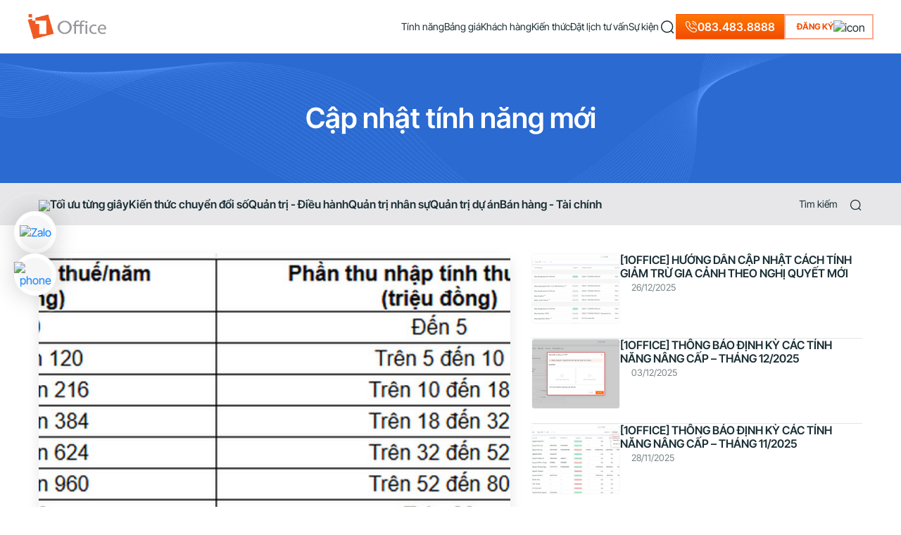

--- FILE ---
content_type: text/html; charset=UTF-8
request_url: https://1office.vn/category/tin-tuc/tinh-nang-moi
body_size: 32192
content:
<!DOCTYPE html>
<html lang="vi-VN">

<head><script>if(navigator.userAgent.match(/MSIE|Internet Explorer/i)||navigator.userAgent.match(/Trident\/7\..*?rv:11/i)){var href=document.location.href;if(!href.match(/[?&]nowprocket/)){if(href.indexOf("?")==-1){if(href.indexOf("#")==-1){document.location.href=href+"?nowprocket=1"}else{document.location.href=href.replace("#","?nowprocket=1#")}}else{if(href.indexOf("#")==-1){document.location.href=href+"&nowprocket=1"}else{document.location.href=href.replace("#","&nowprocket=1#")}}}}</script><script>class RocketLazyLoadScripts{constructor(e){this.triggerEvents=e,this.eventOptions={passive:!0},this.userEventListener=this.triggerListener.bind(this),this.delayedScripts={normal:[],async:[],defer:[]},this.allJQueries=[]}_addUserInteractionListener(e){this.triggerEvents.forEach((t=>window.addEventListener(t,e.userEventListener,e.eventOptions)))}_removeUserInteractionListener(e){this.triggerEvents.forEach((t=>window.removeEventListener(t,e.userEventListener,e.eventOptions)))}triggerListener(){this._removeUserInteractionListener(this),"loading"===document.readyState?document.addEventListener("DOMContentLoaded",this._loadEverythingNow.bind(this)):this._loadEverythingNow()}async _loadEverythingNow(){this._delayEventListeners(),this._delayJQueryReady(this),this._handleDocumentWrite(),this._registerAllDelayedScripts(),this._preloadAllScripts(),await this._loadScriptsFromList(this.delayedScripts.normal),await this._loadScriptsFromList(this.delayedScripts.defer),await this._loadScriptsFromList(this.delayedScripts.async),await this._triggerDOMContentLoaded(),await this._triggerWindowLoad(),window.dispatchEvent(new Event("rocket-allScriptsLoaded"))}_registerAllDelayedScripts(){document.querySelectorAll("script[type=rocketlazyloadscript]").forEach((e=>{e.hasAttribute("src")?e.hasAttribute("async")&&!1!==e.async?this.delayedScripts.async.push(e):e.hasAttribute("defer")&&!1!==e.defer||"module"===e.getAttribute("data-rocket-type")?this.delayedScripts.defer.push(e):this.delayedScripts.normal.push(e):this.delayedScripts.normal.push(e)}))}async _transformScript(e){return await this._requestAnimFrame(),new Promise((t=>{const n=document.createElement("script");let i;[...e.attributes].forEach((e=>{let t=e.nodeName;"type"!==t&&("data-rocket-type"===t&&(t="type",i=e.nodeValue),n.setAttribute(t,e.nodeValue))})),e.hasAttribute("src")&&this._isValidScriptType(i)?(n.addEventListener("load",t),n.addEventListener("error",t)):(n.text=e.text,t()),e.parentNode.replaceChild(n,e)}))}_isValidScriptType(e){return!e||""===e||"string"==typeof e&&["text/javascript","text/x-javascript","text/ecmascript","text/jscript","application/javascript","application/x-javascript","application/ecmascript","application/jscript","module"].includes(e.toLowerCase())}async _loadScriptsFromList(e){const t=e.shift();return t?(await this._transformScript(t),this._loadScriptsFromList(e)):Promise.resolve()}_preloadAllScripts(){var e=document.createDocumentFragment();[...this.delayedScripts.normal,...this.delayedScripts.defer,...this.delayedScripts.async].forEach((t=>{const n=t.getAttribute("src");if(n){const t=document.createElement("link");t.href=n,t.rel="preload",t.as="script",e.appendChild(t)}})),document.head.appendChild(e)}_delayEventListeners(){let e={};function t(t,n){!function(t){function n(n){return e[t].eventsToRewrite.indexOf(n)>=0?"rocket-"+n:n}e[t]||(e[t]={originalFunctions:{add:t.addEventListener,remove:t.removeEventListener},eventsToRewrite:[]},t.addEventListener=function(){arguments[0]=n(arguments[0]),e[t].originalFunctions.add.apply(t,arguments)},t.removeEventListener=function(){arguments[0]=n(arguments[0]),e[t].originalFunctions.remove.apply(t,arguments)})}(t),e[t].eventsToRewrite.push(n)}function n(e,t){let n=e[t];Object.defineProperty(e,t,{get:()=>n||function(){},set(i){e["rocket"+t]=n=i}})}t(document,"DOMContentLoaded"),t(window,"DOMContentLoaded"),t(window,"load"),t(window,"pageshow"),t(document,"readystatechange"),n(document,"onreadystatechange"),n(window,"onload"),n(window,"onpageshow")}_delayJQueryReady(e){let t=window.jQuery;Object.defineProperty(window,"jQuery",{get:()=>t,set(n){if(n&&n.fn&&!e.allJQueries.includes(n)){n.fn.ready=n.fn.init.prototype.ready=function(t){e.domReadyFired?t.bind(document)(n):document.addEventListener("rocket-DOMContentLoaded",(()=>t.bind(document)(n)))};const t=n.fn.on;n.fn.on=n.fn.init.prototype.on=function(){if(this[0]===window){function e(e){return e.split(" ").map((e=>"load"===e||0===e.indexOf("load.")?"rocket-jquery-load":e)).join(" ")}"string"==typeof arguments[0]||arguments[0]instanceof String?arguments[0]=e(arguments[0]):"object"==typeof arguments[0]&&Object.keys(arguments[0]).forEach((t=>{delete Object.assign(arguments[0],{[e(t)]:arguments[0][t]})[t]}))}return t.apply(this,arguments),this},e.allJQueries.push(n)}t=n}})}async _triggerDOMContentLoaded(){this.domReadyFired=!0,await this._requestAnimFrame(),document.dispatchEvent(new Event("rocket-DOMContentLoaded")),await this._requestAnimFrame(),window.dispatchEvent(new Event("rocket-DOMContentLoaded")),await this._requestAnimFrame(),document.dispatchEvent(new Event("rocket-readystatechange")),await this._requestAnimFrame(),document.rocketonreadystatechange&&document.rocketonreadystatechange()}async _triggerWindowLoad(){await this._requestAnimFrame(),window.dispatchEvent(new Event("rocket-load")),await this._requestAnimFrame(),window.rocketonload&&window.rocketonload(),await this._requestAnimFrame(),this.allJQueries.forEach((e=>e(window).trigger("rocket-jquery-load"))),window.dispatchEvent(new Event("rocket-pageshow")),await this._requestAnimFrame(),window.rocketonpageshow&&window.rocketonpageshow()}_handleDocumentWrite(){const e=new Map;document.write=document.writeln=function(t){const n=document.currentScript;n||console.error("WPRocket unable to document.write this: "+t);const i=document.createRange(),r=n.parentElement;let a=e.get(n);void 0===a&&(a=n.nextSibling,e.set(n,a));const o=document.createDocumentFragment();i.setStart(o,0),o.appendChild(i.createContextualFragment(t)),r.insertBefore(o,a)}}async _requestAnimFrame(){return new Promise((e=>requestAnimationFrame(e)))}static run(){const e=new RocketLazyLoadScripts(["keydown","mousemove","touchmove","touchstart","touchend","wheel"]);e._addUserInteractionListener(e)}}RocketLazyLoadScripts.run();
</script>
    <meta charset="UTF-8" />
    <meta name="viewport" content="width=device-width, initial-scale=1, maximum-scale=1">
    <meta name="zalo-platform-site-verification" content="JO-IEQkaG2LhjEauiA1_B6wLgZY2vtvXCJK" />
        <title>Cập nhật tính năng mới</title><style id="rocket-critical-css">.wpcf7 .screen-reader-response{position:absolute;overflow:hidden;clip:rect(1px,1px,1px,1px);clip-path:inset(50%);height:1px;width:1px;margin:-1px;padding:0;border:0;word-wrap:normal!important}.wpcf7 form .wpcf7-response-output{margin:2em 0.5em 1em;padding:0.2em 1em;border:2px solid #00a0d2}.wpcf7 form.init .wpcf7-response-output{display:none}.wpcf7-form-control-wrap{position:relative}.wpcf7 input[type="email"],.wpcf7 input[type="tel"]{direction:ltr}.info-company-footer{display:flex;flex-direction:column;gap:var(--gap-md)}.info-company-footer .item{display:flex;gap:var(--gap-md);font-size:14px}.info-company-footer .item .label{width:83px;flex-shrink:0;max-width:100%;color:var(--color-text-secondary)}.footer-main-mobile{display:none}.footer-main-mobile>li{padding:0 var(--padding-lg) var(--padding-md);border-bottom:1px solid var(--color-divider);display:flex;flex-direction:column;gap:var(--gap-lg)}.footer-main-mobile>li>a{display:flex;align-items:center;font-weight:var(--font-weight-md);justify-content:space-between;text-transform:uppercase}.footer-main-mobile>li.active>a img{transform:rotate(-180deg)}.footer-main-mobile .title.company{color:var(--color-main)}.footer-main-mobile .sub-menu-mobile{margin:0 var(--padding-md) var(--padding)!important}.footer-main-mobile .sub-menu-mobile li{padding-bottom:var(--padding)}.footer-main-mobile .sub-menu-mobile li:last-child{padding-bottom:0}.footer-main-mobile .sub-menu-mobile li a{color:var(--color-text-secondary);font-size:14px}#group-support-hotline{position:fixed;left:20px;background:0 0;display:flex;flex-direction:column;z-index:11;gap:16px;transform:translateY(50%);bottom:50%}#group-support-hotline>a{width:60px;height:60px;display:flex;align-items:center;justify-content:center;border-radius:50%;background:#fff;box-shadow:0 0 36px rgba(0,0,0,.2)}#group-support-hotline>a img{width:auto;height:auto}@media (max-width:991px){.footer-main-mobile{display:flex;padding:40px 0 32px;flex-direction:column;gap:var(--gap-md)}}@media (max-width:575px){#group-support-hotline>a{width:52px;height:52px}}@media (min-width:1200px){.container{max-width:1200px!important}}html{--line-height:20px;--color-main:#F0500A;--color-main-outline:rgba(241,88,34,.5);--color-text:#1a2f36;--color-text-post:#394B51;--color-text-secondary:#768286;--color-border:#edefef;--color-divider:#e3e6e6;--font-weight:400;--font-weight-md:500;--font-weight-lg:600;--font-weight-bold:700;--font-weight-black:900;--font-weight-thin:100;--font-style:normal;--font-size:16px;--font-size-xxl:40px;--font-family:"Inter Tight";--font-family-sf:"SF Pro Display";--border-radius:6px;--border-radius-sm:4px;--border-radius-lg:30px;--border-radius-xl:12px;--border-color:var(--color-border);--padding-sm:4px;--padding:8px;--padding-md:12px;--padding-lg:16px;--padding-xl:24px;--gap-sm:4px;--gap:8px;--gap-md:12px;--gap-lg:16px;--gap-xl:24px;--bgr-active:#f6f7f7}.about-in-1office .group-about .group-imgs .img-grid.grid-1{grid-area:gr-1}.about-in-1office .group-about .group-imgs .img-grid.grid-2{grid-area:gr-2}.about-in-1office .group-about .group-imgs .img-grid.grid-3{grid-area:gr-3}.about-in-1office .group-about .group-imgs .img-grid.grid-4{grid-area:gr-4}.about-in-1office .group-about .group-imgs .img-grid.grid-5{grid-area:gr-5}.about-in-1office .group-about .group-imgs .img-grid.grid-6{grid-area:gr-6}.about-in-1office .group-about .group-imgs .img-grid.grid-7{grid-area:gr-7}.about-in-1office .group-about .group-imgs .img-grid.grid-8{grid-area:gr-8}.about-in-1office .group-about .group-imgs .img-grid.grid-9{grid-area:gr-9}.about-in-1office .group-about .group-imgs .img-grid.grid-10{grid-area:gr-10}.effect-ring{display:flex;background:#f15822;border-radius:50%;text-align:center;justify-content:center;align-items:center;z-index:999;-webkit-animation:phonering-alo-circle-img-anim 1s infinite ease-in-out;animation:phonering-alo-circle-img-anim 1s infinite ease-in-out;-webkit-transform-origin:50% 50%;-ms-transform-origin:50% 50%;transform-origin:50% 50%}.effect-ring:before{position:absolute;content:" ";z-index:-1;background-color:#d3d3d3;width:60px;height:60px;border-radius:100%;opacity:.6;-webkit-animation:pulse 1.2s infinite ease-in-out;animation:pulse 1.2s infinite ease-in-out;-webkit-animation-iteration-count:infinite;animation-iteration-count:infinite}.effect-ring:after{content:" ";z-index:-1;width:120px;height:120px;position:absolute;background-color:transparent;border-radius:100%!important;border:2px solid #fbfbfa;opacity:.1;-webkit-animation:phonering-alo-circle-anim 1.2s infinite ease-in-out;animation:phonering-alo-circle-anim 1.2s infinite ease-in-out;-webkit-transform-origin:50% 50%;-ms-transform-origin:50% 50%;transform-origin:50% 50%}@keyframes pulse{0%{-webkit-transform:rotate(0) scale(.7) skew(1deg);opacity:.2}50%{-webkit-transform:rotate(0) scale(1) skew(1deg);opacity:.2}100%{-webkit-transform:rotate(0) scale(.7) skew(1deg);opacity:.2}}@-webkit-keyframes phonering-alo-circle-img-anim{0%{-webkit-transform:rotate(0) scale(1) skew(1deg)}10%{-webkit-transform:rotate(-25deg) scale(1) skew(1deg)}20%{-webkit-transform:rotate(25deg) scale(1) skew(1deg)}30%{-webkit-transform:rotate(-25deg) scale(1) skew(1deg)}40%{-webkit-transform:rotate(25deg) scale(1) skew(1deg)}100%,50%{-webkit-transform:rotate(0) scale(1) skew(1deg)}}@-webkit-keyframes phonering-alo-circle-anim{0%{-webkit-transform:rotate(0) scale(.5) skew(1deg);-webkit-opacity:.1}30%{-webkit-transform:rotate(0) scale(.7) skew(1deg);-webkit-opacity:.5}100%{-webkit-transform:rotate(0) scale(1) skew(1deg);-webkit-opacity:.1}}body{scroll-behavior:smooth;-webkit-font-smoothing:antialiased;-moz-osx-font-smoothing:grayscale;font-family:'Inter Tight','SF Pro Display',sans-serif!important;font-weight:var(--font-weight)!important;font-style:var(--font-style);line-height:var(--line-height)!important;color:var(--color-text)!important;padding:0!important}#pop-overlay{background:rgba(0,0,0,.2);inset:0;position:fixed;transform:none;z-index:11;display:inline-block;transform:translateY(76px)}ul{list-style:none;margin:0!important;padding:0}.btn-action{display:flex;align-items:center;justify-content:center;border:2px solid var(--color-main-outline);padding:12px 18px 12px 24px;border-radius:0;gap:var(--gap);height:48px}.btn-action span{color:var(--color-main);text-transform:uppercase;font-weight:var(--font-weight-lg);font-size:14px}.btn-action img{width:auto}a{text-decoration:none!important}.banner-page{width:100%;height:100%}h2,h3,p{margin-bottom:0!important}.hidden{display:none!important}.lead-form-new.lead-partner-new .form-sales-support .desc-form{padding:20px 0 40px;gap:20px}.lead-form-new.lead-partner-new .form-sales-support .desc-form .sub-title-form{color:var(--color-text);font-weight:500;font-size:16px}.lead-form-new .modal-dialog{max-width:978px!important}.lead-form-new .modal-content{border-radius:var(--border-radius);background:#fff;border:none!important}.lead-form-new .wpcf7-response-output{margin:16px 0 0!important;padding:12px!important;border-radius:8px}.lead-form-new .wpcf7-focus-book-sale{font-size:14px;font-style:italic;margin-top:10px;color:#00d084;display:block}.lead-form-new .header-form{padding:16px 12px 16px 16px;display:flex;align-items:center;border:none;border-radius:12px 12px 0 0;background:#1a2f36}.lead-form-new .header-form .title-form{font-weight:var(--font-weight-500);flex:1;text-align:center;font-size:16px;color:#fff}.lead-form-new .header-form p{line-height:auto}.lead-form-new .submit-lead{width:100%}.lead-form-new .submit-lead p{position:relative;line-height:30px}.lead-form-new .submit-lead input[type=submit]{width:100%;border-radius:8px;padding:8px 24px;font-size:14px;font-weight:var(--font-weight-lg);background:var(--color-main);border:none;color:#fff}.lead-form-new .close-lead{padding:0;margin:0;border:none;background:0 0;color:var(--color-text-secondary);outline:0;font-size:20px}.lead-form-new .desc-form{display:flex;padding:20px 8px;align-items:center;justify-content:center;flex-direction:column}.lead-form-new .desc-form .phone{display:flex;align-items:center;gap:8px}.lead-form-new .desc-form .sub-title-form{font-size:14px;text-align:center}.lead-form-new .option-form{display:flex;flex-direction:column;gap:20px;width:100%;height:100%;overflow:hidden;padding:0 24px 24px}.lead-form-new .option-form .group-form{display:flex;width:100%;overflow:hidden}.lead-form-new .option-form .double-input{display:flex;gap:var(--gap-md);width:100%;align-items:start;overflow:hidden}.lead-form-new .option-form .section-input{width:100%}.lead-form-new .option-form .section-input input,.lead-form-new .option-form .section-input select{font-size:14px;width:100%;background-color:#fff!important;border-radius:8px;border:1px solid var(--color-divider);flex:1 0 0;padding:0 30px 0 12px;height:48px;display:flex;outline:0;color:var(--color-text-secondary);text-overflow:ellipsis}.lead-form-new .option-form .section-input input::-webkit-input-placeholder{color:var(--color-text-secondary)}select{-webkit-appearance:none;-moz-appearance:none;background:url(https://1office.vn/wp-content/themes/1office/new2023/assets/images/icons/icon-down.svg) no-repeat!important;background-position-x:calc(100% - 12px)!important;background-position-y:50%!important}@media (max-width:767px){.btn-action{font-size:12px}}.pum-container{border-radius:12px!important}.pum-container .close-lead{display:none!important}.popup-callback-sale{background:#fff;width:396px;position:fixed;top:50%;left:50%;right:0;transform:translate(-50%,-50%);text-align:center;box-shadow:-7px 0 20px 0 rgba(0,0,0,.06);border-radius:12px;height:max-content;padding:32px;border:1px solid var(--color-border);z-index:9999999999}.popup-callback-sale .close-sale{position:absolute;top:8px;right:8px}.popup-callback-sale .content-sale-success{display:flex;flex-direction:column;justify-content:center;align-items:center}.popup-callback-sale .content-sale-success .form-success-sale{width:44px;height:44px;background:#15c872;display:flex;justify-content:center;align-items:center;border-radius:50%;margin-bottom:28px}.popup-callback-sale .content-sale-success .title-sale-success{font-weight:600;font-family:'SF Pro Display';font-size:20px;line-height:24px;color:#1A2F36}.popup-callback-sale .content-sale-success .content-sale-sc{font-family:Arial;font-size:14px;line-height:22px;margin-top:12px;font-weight:400}::-webkit-scrollbar{width:6px}::-webkit-scrollbar-track{box-shadow:inset 0 0 5px var(--color-border);border-radius:10px}::-webkit-scrollbar-thumb{background:#bababa;border-radius:10px;box-shadow:inset 0 0 6px rgba(0,0,0,.3)}::-webkit-scrollbar-thumb:hover{background:#909090}.search-form{display:flex;align-items:center;gap:12px;border-radius:4px;overflow:hidden;background:#fff;box-shadow:0 0 40px 0 rgba(0,0,0,.12)}.search-form button[type=submit]{border:none;outline:0;background:0 0;padding:0;position:absolute;right:0}.search-form button[type=submit] img{width:20px;height:20px}.search-form input{border:none;outline:0;background:0 0;padding:4px 0;color:var(--color-text-secondary);width:70px;position:absolute;right:20px;font-size:14px}@font-face{font-family:'SF Pro Display';font-display:swap;font-style:normal;font-weight:500;src:url(https://1office.vn/wp-content/themes/1office/new2023/assets/fonts/Sf-Pro/SF-Pro-Display-Semibold.woff2)}@font-face{font-family:'SF Pro Display';font-display:swap;font-style:normal;font-weight:700;src:url(https://1office.vn/wp-content/themes/1office/new2023/assets/fonts/Sf-Pro/SF-Pro-Display-Bold.woff2)}@font-face{font-family:'SF Pro Display';font-display:swap;font-style:normal;font-weight:400;src:url(https://1office.vn/wp-content/themes/1office/new2023/assets/fonts/Sf-Pro/SF-Pro-Display-Regular.woff2)}@font-face{font-family:'Inter Tight';font-display:swap;font-style:normal;font-weight:700;src:url(https://1office.vn/wp-content/themes/1office/new2023/assets/fonts/Inter-Tight/InterTight-Bold.woff2)}@font-face{font-family:'Inter Tight';font-display:swap;font-style:normal;font-weight:500;src:url(https://1office.vn/wp-content/themes/1office/new2023/assets/fonts/Inter-Tight/InterTight-SemiBold.woff2)}@font-face{font-family:'Inter Tight';font-display:swap;font-style:normal;font-weight:400;src:url(https://1office.vn/wp-content/themes/1office/new2023/assets/fonts/Inter-Tight/InterTight-Regular.woff2)}.menu-page-feature-mobile{display:none;z-index:1111;position:fixed;background:rgba(0,0,0,.7);backdrop-filter:blur(10px);overflow:hidden;outline:0;padding:0!important;width:100%;height:100%}.menu-page-feature-mobile .modal-dialog{margin:0;height:100%;width:100%;max-width:100%}.menu-page-feature-mobile .modal-content{background:0 0;border:none;gap:44px}.menu-page-feature-mobile .header-menu-mobile{display:flex;flex-direction:row;align-items:center;justify-content:space-between;padding:var(--padding-lg) var(--padding-lg) 0}.menu-page-feature-mobile .header-menu-mobile .close-menu{border:none;background:0 0;padding:0}.menu-page-feature-mobile .main-menu-page-feature-mobile{display:flex;flex-direction:column;gap:var(--gap-md)}.menu-page-feature-mobile .main-menu-page-feature-mobile>li{padding:0 var(--padding-lg) var(--padding-md);border-bottom:1px solid rgba(255,255,255,.2);display:flex;flex-direction:column;gap:var(--gap-lg)}.menu-page-feature-mobile .main-menu-page-feature-mobile>li>a{color:#fff;display:flex;align-items:center;font-weight:var(--font-weight-md);justify-content:space-between}@media (max-width:991px){*{margin:0;padding:0}}:root{--padding-wrapper:80px 0;--font-weight-500:500;--font-weight-400:400;--border-radius:12px;--font-size-title:40px;--color-text-main:#fff;--color-text-main-black:#1a2f36}.category-layout .banner-page{padding:68px 0;background:url(https://1office.vn/wp-content/themes/1office/new2023/assets/images/bgr-category.png) center no-repeat #0b0d1f;background-size:cover}.category-layout .category-header{display:flex;align-items:center;justify-content:center;flex-direction:column;gap:var(--gap-xl);color:#fff}.category-layout .category-header .category-title{font-size:40px;text-align:center}.category-layout .category-navigation{width:100%;overflow:hidden;background:#e7e7e9}.category-layout .category-navigation .category-menu{display:flex;align-items:center;justify-content:space-between}.category-layout .category-navigation .category-menu .main-menu{display:flex;align-items:center;gap:22px;flex-shrink:0}.category-layout .category-navigation .category-menu .main-menu .item-menu{padding:20px 0;color:var(--color-text);font-weight:500}.category-layout .item-post{position:relative;width:100%;height:100%;overflow:hidden}.category-layout .item-post .link-post{position:absolute;width:100%;height:100%;top:0;left:0;z-index:9}.category-layout .item-post .thumb-post{overflow:hidden;width:100%;height:400px;border-bottom:1px solid #F6F7F7;position:relative}.category-layout .item-post .thumb-post img{width:100%;height:100%;object-fit:cover}.category-layout .item-post .box-infors{padding:16px 24px 24px}.category-layout .item-post .box-infors .infors-post{display:flex;align-items:center;gap:var(--gap-md)}.category-layout .item-post .box-infors .infors-post .dot{width:5px;height:5px;border-radius:50%;background:#D9D9D9}.category-layout .item-post .box-infors .infors-post .item-info{display:flex;align-items:center;justify-content:center;gap:var(--gap-sm);position:relative}.category-layout .item-post .box-infors .infors-post .item-info .value-info{display:flex;font-size:14px;color:var(--color-text-secondary)}.category-layout .item-post .box-infors .title-post{margin-top:20px;text-overflow:ellipsis;display:-webkit-box;-webkit-box-orient:vertical;-webkit-line-clamp:3;overflow:hidden;max-height:100%}.category-layout .item-post .box-infors .desc-post{color:var(--color-text-post);margin-top:20px;text-overflow:ellipsis;display:-webkit-box;-webkit-box-orient:vertical;-webkit-line-clamp:2;overflow:hidden;line-height:24px}.category-layout .category-highlight{margin-top:40px;width:100%;height:100%}.category-layout .category-highlight .box-post-hightlight{border-radius:4px;background:#fff;box-shadow:0 8px 20px -2px rgba(0,0,0,.12)}.category-layout .category-highlight .box-post-hightlight .title-post{font-size:26px;margin-top:16px;height:max-content}.category-layout .category-highlight .list-post-highlight{display:flex;flex-direction:column;gap:20px}.category-layout .category-highlight .list-post-highlight .item-post{border-bottom:1px solid var(--color-divider);display:flex;gap:16px;padding-bottom:20px}.category-layout .category-highlight .list-post-highlight .item-post:last-child{border-bottom:none;padding-bottom:0}.category-layout .category-highlight .list-post-highlight .item-post .thumb-post{border-radius:4px;border:1px solid #f6f7f7;height:100px;width:126px;max-width:100%;flex-shrink:0}.category-layout .category-highlight .list-post-highlight .item-post .box-infors{padding:0;display:flex;flex-direction:column;gap:16px}.category-layout .category-highlight .list-post-highlight .item-post .box-infors .title-post{margin-top:0;font-size:16px}.category-layout .category-highlight .list-post-highlight .item-post .box-infors .infors-post .item-info .icon{width:16px;height:16px}.category-layout .category-highlight .list-post-highlight .item-post .box-infors .infors-post .item-info .value-info{font-size:13px}.category-layout .search-category{position:relative;width:10%;height:100%}.category-layout .search-category .search-form{position:absolute;top:50%;left:50%;transform:translate(-50%,-50%);gap:var(--gap);overflow:visible;height:auto;width:100%;flex-direction:row-reverse}@media (max-width:1199px){.category-layout .category-navigation .category-menu .main-menu{gap:16px}.category-layout .category-header .category-title{font-size:36px}}@media (max-width:991px){.category-layout .banner-page{padding:48px 0}.category-layout .category-navigation .category-menu{padding:16px 0}.category-layout .category-navigation .category-menu .category-menu-mobile{flex-direction:row;align-items:center;gap:8px}}@media (max-width:576px){.category-layout .category-highlight{margin-top:18px}.category-layout .category-header .category-title{font-size:26px}}.lead-form-new .form-sales-support .close-lead{filter:invert(1);width:28px;height:28px;display:flex;align-items:center;justify-content:center;overflow:hidden;position:absolute;top:8px;right:8px}.lead-form-new .form-sales-support .close-lead img{width:28px;height:28px}.lead-form-new .form-sales-support .submit-lead input[type=submit]{background:#fff;color:var(--color-main);border:2px solid var(--color-main-outline)}.lead-form-new .form-sales-support .desc-form{padding:16px 24px 32px}.lead-form-new .form-sales-support .desc-form .sub-title-form{color:var(--color-text-secondary)}.lead-form-new .form-sales-support .option-form{padding:0}.lead-form-new .form-sales-support .header-form{background:#fff;padding:0}.lead-form-new .form-sales-support .header-form .title-form{color:var(--color-main);font-size:28px}.form-sales-support{background:#fff;border-radius:12px;overflow:hidden;display:flex;height:100%;position:relative;max-height:100%;align-items:stretch}.form-sales-support .container-sales{box-shadow:-3px 0 20px 0 rgba(0,0,0,.06) inset;background:#F4F6F8;width:448px;max-width:100%;display:flex;overflow:hidden}.form-sales-support .container-form{flex:1;display:flex;flex-direction:column;align-items:center;justify-content:center;padding:40px 24px 32px}.all-info-sale{display:flex;align-items:center;justify-content:center;flex-shrink:0;overflow:hidden;width:100%;position:relative;height:100%}.group-sales{display:flex;flex-direction:column;width:100%;flex-shrink:0;position:relative;overflow:hidden;justify-content:center}.group-sales .title-group{font-size:20px;font-weight:600;text-align:center;color:#0068C3;padding:20px 8px;width:304px;max-width:100%;margin:0 auto}.group-sales .list-sales{display:grid;grid-gap:24px;grid-template-columns:repeat(2,1fr);overflow:auto;padding:16px 40px;height:583px;max-height:100%}.group-sales .list-sales .item-sale{display:flex;flex-direction:column;align-items:center}.group-sales .list-sales .item-sale .title-sale{font-weight:600;margin-top:16px;text-align:center;color:#0068C3}.group-sales .list-sales .item-sale .job-sale{font-size:12px;text-align:center;margin-top:12px;font-weight:400;color:var(--color-text-secondary)}.group-sales .list-sales .item-sale .thumb-sale{display:flex;align-items:center;justify-content:center;width:112px;height:112px;border-radius:18px;background:rgba(110,98,255,.08);overflow:hidden;position:relative}.group-sales .list-sales .item-sale .thumb-sale img{width:100%;height:100%;object-fit:cover}.group-sales .list-sales .item-sale .thumb-sale .index-sale{width:30px;height:30px;border-radius:50%;display:flex;align-items:center;justify-content:center;overflow:hidden;position:absolute;right:3px;background-color:#fff;bottom:3px}.group-sales .list-sales .item-sale .thumb-sale .index-sale img{width:18px;height:20px;object-fit:cover}@media (max-width:767px){.form-sales-support .container-sales{display:none}.lead-form-new .form-sales-support .desc-form{padding:16px 0}}@media (max-width:1199px){.partner-page .customer-logo .list-logo .box-logo:last-child,.partner-page .customer-logo .list-logo .box-logo:nth-last-child(2){grid-area:unset!important}}header{display:flex!important;height:76px;align-items:center;border-bottom:1px solid var(--color-border);position:sticky;top:0;z-index:111;background:rgba(255,255,255,.86);backdrop-filter:blur(25px)}header .form-search-menu{position:absolute;bottom:-60px;opacity:0;right:0;display:flex;width:460px;height:50px;background:#fff;border-radius:4px;box-shadow:0 0 40px 0 rgba(0,0,0,.12);visibility:hidden}header .form-search-menu .search-form{width:100%;flex-direction:row-reverse;justify-content:flex-end;padding:0 14px}header .form-search-menu .search-form input{padding:0;position:relative;right:unset;width:100%}header .form-search-menu .search-form button[type=submit]{position:relative;right:unset}header .logo-header img{height:36px}header .main-header{display:flex;gap:24px}header.header-full{padding:var(--padding-lg) var(--padding-xl)}header.header-full #main-menu>li a{font-size:14px;font-weight:400}header .btn-action{height:36px;padding:8px 10px 8px 16px}header .btn-action span{font-size:12px}header .hot-line-header{display:flex;align-items:center;gap:6px;color:#fff!important;font-weight:500;background:linear-gradient(180deg,#ff7600 3.29%,#f24d04 96.64%);height:36px;padding:6px 12px;border:1px solid transparent}#main-menu{gap:24px}#main-menu>li{display:flex;align-items:center;gap:var(--gap-sm);position:relative;height:76px}#main-menu>li a{color:var(--color-text)!important;font-weight:500}#main-menu>li img{width:auto;height:auto}.icon-menu-mobile{gap:4px}.icon-menu-mobile .line{width:20px;height:2px;background:#1A2F36;border-radius:4px}.menu-mobile{z-index:1111111;position:relative;background:rgba(0,0,0,.7);backdrop-filter:blur(10px);display:none;overflow:hidden;outline:0;padding:0!important}.menu-mobile .header-menu-mobile{display:flex;flex-direction:row;align-items:center;justify-content:space-between;padding:var(--padding-lg) var(--padding-lg) 0}.menu-mobile .header-menu-mobile .close-menu{border:none;background:0 0;padding:0}.menu-mobile .modal-dialog{margin:0;height:100%;width:100%;max-width:100%}.menu-mobile .modal-content{background:0 0;border:none;gap:44px}.menu-mobile .main-menu-mobile{display:flex;flex-direction:column;gap:var(--gap-md)}.menu-mobile .main-menu-mobile>li{padding:0 var(--padding-lg) var(--padding-md);border-bottom:1px solid rgba(255,255,255,.2);display:flex;flex-direction:column;gap:var(--gap-lg)}.menu-mobile .main-menu-mobile>li.has-child.active>a img{transform:rotate(-180deg)}.menu-mobile .main-menu-mobile>li>a{color:#fff;display:flex;align-items:center;font-weight:var(--font-weight-md);justify-content:space-between}.menu-mobile .sub-menu-mobile{margin:0 var(--padding-md) var(--padding)!important}.menu-mobile .sub-menu-mobile li{padding-bottom:var(--padding)}.menu-mobile .sub-menu-mobile li:last-child{padding-bottom:0}.menu-mobile .sub-menu-mobile li a{color:#fff;font-size:14px}.menu-mobile .btn-action-mobile{padding:0 var(--padding-lg);position:fixed;bottom:40px;width:100%}.menu-mobile .btn-action-mobile .btn-action{background:var(--color-main);border:none}.menu-mobile .btn-action-mobile .btn-action span{color:#fff;font-weight:var(--font-weight-600)}.menu-mobile .btn-action-mobile img{transform:rotate(-90deg)}@media (max-width:1199px){header{padding:var(--padding) var(--padding-lg)!important;height:100%!important;width:100%!important;border-bottom:1px solid var(--color-border)!important}header.header-full{padding:var(--padding) var(--padding-lg)!important}header .btn-action{height:32px;padding:6px 16px}header .btn-action img{display:none}header .logo-header img{width:96px}}@media (max-width:767px){header{height:50px}}:root{--blue:#007bff;--indigo:#6610f2;--purple:#6f42c1;--pink:#e83e8c;--red:#dc3545;--orange:#fd7e14;--yellow:#ffc107;--green:#28a745;--teal:#20c997;--cyan:#17a2b8;--white:#fff;--gray:#6c757d;--gray-dark:#343a40;--primary:#007bff;--secondary:#6c757d;--success:#28a745;--info:#17a2b8;--warning:#ffc107;--danger:#dc3545;--light:#f8f9fa;--dark:#343a40;--breakpoint-xs:0;--breakpoint-sm:576px;--breakpoint-md:768px;--breakpoint-lg:992px;--breakpoint-xl:1200px;--font-family-sans-serif:-apple-system,BlinkMacSystemFont,"Segoe UI",Roboto,"Helvetica Neue",Arial,sans-serif,"Apple Color Emoji","Segoe UI Emoji","Segoe UI Symbol";--font-family-monospace:SFMono-Regular,Menlo,Monaco,Consolas,"Liberation Mono","Courier New",monospace}*,::after,::before{box-sizing:border-box}html{font-family:sans-serif;line-height:1.15;-webkit-text-size-adjust:100%;-ms-text-size-adjust:100%;-ms-overflow-style:scrollbar}@-ms-viewport{width:device-width}header{display:block}body{margin:0;font-family:-apple-system,BlinkMacSystemFont,"Segoe UI",Roboto,"Helvetica Neue",Arial,sans-serif,"Apple Color Emoji","Segoe UI Emoji","Segoe UI Symbol";font-size:1rem;font-weight:400;line-height:1.5;color:#212529;text-align:left;background-color:#fff}h2,h3{margin-top:0;margin-bottom:.5rem}p{margin-top:0;margin-bottom:1rem}ul{margin-top:0;margin-bottom:1rem}ul ul{margin-bottom:0}strong{font-weight:bolder}a{color:#007bff;text-decoration:none;background-color:transparent;-webkit-text-decoration-skip:objects}a:not([href]):not([tabindex]){color:inherit;text-decoration:none}img{vertical-align:middle;border-style:none}button{border-radius:0}button,input,select{margin:0;font-family:inherit;font-size:inherit;line-height:inherit}button,input{overflow:visible}button,select{text-transform:none}[type=submit],button,html [type=button]{-webkit-appearance:button}[type=button]::-moz-focus-inner,[type=submit]::-moz-focus-inner,button::-moz-focus-inner{padding:0;border-style:none}[type=search]{outline-offset:-2px;-webkit-appearance:none}[type=search]::-webkit-search-cancel-button,[type=search]::-webkit-search-decoration{-webkit-appearance:none}::-webkit-file-upload-button{font:inherit;-webkit-appearance:button}[hidden]{display:none!important}h2,h3{margin-bottom:.5rem;font-family:inherit;font-weight:500;line-height:1.2;color:inherit}h2{font-size:2rem}h3{font-size:1.75rem}.img-fluid{max-width:100%;height:auto}.container{width:100%;padding-right:15px;padding-left:15px;margin-right:auto;margin-left:auto}@media (min-width:576px){.container{max-width:540px}}@media (min-width:768px){.container{max-width:720px}}@media (min-width:992px){.container{max-width:960px}}@media (min-width:1200px){.container{max-width:1140px}}.container-fluid{width:100%;padding-right:15px;padding-left:15px;margin-right:auto;margin-left:auto}.row{display:-webkit-box;display:-ms-flexbox;display:flex;-ms-flex-wrap:wrap;flex-wrap:wrap;margin-right:-15px;margin-left:-15px}.col-12,.col-lg-5,.col-lg-7,.col-md-6{position:relative;width:100%;min-height:1px;padding-right:15px;padding-left:15px}.col-12{-webkit-box-flex:0;-ms-flex:0 0 100%;flex:0 0 100%;max-width:100%}@media (min-width:768px){.col-md-6{-webkit-box-flex:0;-ms-flex:0 0 50%;flex:0 0 50%;max-width:50%}}@media (min-width:992px){.col-lg-5{-webkit-box-flex:0;-ms-flex:0 0 41.666667%;flex:0 0 41.666667%;max-width:41.666667%}.col-lg-7{-webkit-box-flex:0;-ms-flex:0 0 58.333333%;flex:0 0 58.333333%;max-width:58.333333%}}.fade{opacity:0}.collapse{display:none}.collapse.show{display:block}.modal{position:fixed;top:0;right:0;bottom:0;left:0;z-index:1050;display:none;overflow:hidden;outline:0}.modal-dialog{position:relative;width:auto;margin:.5rem}.modal.fade .modal-dialog{-webkit-transform:translate(0,-25%);transform:translate(0,-25%)}.modal-dialog-centered{display:-webkit-box;display:-ms-flexbox;display:flex;-webkit-box-align:center;-ms-flex-align:center;align-items:center;min-height:calc(100% - (.5rem * 2))}.modal-content{position:relative;display:-webkit-box;display:-ms-flexbox;display:flex;-webkit-box-orient:vertical;-webkit-box-direction:normal;-ms-flex-direction:column;flex-direction:column;width:100%;background-color:#fff;background-clip:padding-box;border:1px solid rgba(0,0,0,.2);border-radius:.3rem;outline:0}@media (min-width:576px){.modal-dialog{max-width:500px;margin:1.75rem auto}.modal-dialog-centered{min-height:calc(100% - (1.75rem * 2))}}@media (min-width:992px){.modal-lg{max-width:800px}}.d-none{display:none!important}.d-flex{display:-webkit-box!important;display:-ms-flexbox!important;display:flex!important}@media (min-width:992px){.d-lg-none{display:none!important}.d-lg-flex{display:-webkit-box!important;display:-ms-flexbox!important;display:flex!important}}@media (min-width:1200px){.d-xl-none{display:none!important}.d-xl-flex{display:-webkit-box!important;display:-ms-flexbox!important;display:flex!important}}.flex-column{-webkit-box-orient:vertical!important;-webkit-box-direction:normal!important;-ms-flex-direction:column!important;flex-direction:column!important}.justify-content-end{-webkit-box-pack:end!important;-ms-flex-pack:end!important;justify-content:flex-end!important}.justify-content-center{-webkit-box-pack:center!important;-ms-flex-pack:center!important;justify-content:center!important}.justify-content-between{-webkit-box-pack:justify!important;-ms-flex-pack:justify!important;justify-content:space-between!important}.align-items-center{-webkit-box-align:center!important;-ms-flex-align:center!important;align-items:center!important}.w-100{width:100%!important}.h-100{height:100%!important}.mb-4{margin-bottom:1.5rem!important}@media (min-width:992px){.mb-lg-0{margin-bottom:0!important}}@media (min-width:1200px){.mb-xl-0{margin-bottom:0!important}}:root{--swiper-theme-color:#007aff}:root{--swiper-navigation-size:44px}.pum-container,.pum-content,.pum-content+.pum-close,.pum-overlay{background:0 0;border:none;bottom:auto;clear:none;float:none;font-family:inherit;font-size:medium;font-style:normal;font-weight:400;height:auto;left:auto;letter-spacing:normal;line-height:normal;max-height:none;max-width:none;min-height:0;min-width:0;overflow:visible;position:static;right:auto;text-align:left;text-decoration:none;text-indent:0;text-transform:none;top:auto;visibility:visible;white-space:normal;width:auto;z-index:auto}.pum-content{position:relative;z-index:1}.pum-overlay{position:fixed}.pum-overlay{height:100%;width:100%;top:0;left:0;right:0;bottom:0;z-index:1999999999;overflow:initial;display:none}.pum-overlay,.pum-overlay *,.pum-overlay :after,.pum-overlay :before,.pum-overlay:after,.pum-overlay:before{box-sizing:border-box}.pum-container{top:100px;position:absolute;margin-bottom:3em;z-index:1999999999}.pum-container .pum-content>:last-child{margin-bottom:0}.pum-container .pum-content>:first-child{margin-top:0}.pum-container .pum-content+.pum-close{text-decoration:none;text-align:center;line-height:1;position:absolute;min-width:1em;z-index:2;background-color:transparent}</style><link rel="preload" href="https://1office.vn/wp-content/cache/min/1/225a70dcf3aa1321ff4ec770abd49eeb.css" data-rocket-async="style" as="style" onload="this.onload=null;this.rel='stylesheet'" media="all" data-minify="1" />
    <link rel="shortcut icon" href="https://1office.vn/favicon.ico" type="image/x-icon" />
    <meta name='robots' content='index, follow, max-image-preview:large, max-snippet:-1, max-video-preview:-1' />
	<style>img:is([sizes="auto" i], [sizes^="auto," i]) { contain-intrinsic-size: 3000px 1500px }</style>
	    <link rel="preload" as="image" href="https://1office.vn/wp-content/themes/1office/new2023/assets/images/home/banner.png"
        fetchpriority="high">
    
	<!-- This site is optimized with the Yoast SEO plugin v21.4 - https://yoast.com/wordpress/plugins/seo/ -->
	<link rel="canonical" href="https://1office.vn/category/tin-tuc/tinh-nang-moi" />
	<link rel="next" href="https://1office.vn/category/tin-tuc/tinh-nang-moi/page/2" />
	<meta property="og:locale" content="vi_VN" />
	<meta property="og:type" content="article" />
	<meta property="og:title" content="Cập nhật tính năng mới" />
	<meta property="og:url" content="https://1office.vn/category/tin-tuc/tinh-nang-moi" />
	<meta property="og:site_name" content="Phần mềm 1Office - Nền tảng quản lý tổng thể doanh nghiệp" />
	<meta property="og:image" content="https://1office.vn/wp-content/uploads/2025/08/bgr-thumb.jpg" />
	<meta property="og:image:width" content="1640" />
	<meta property="og:image:height" content="620" />
	<meta property="og:image:type" content="image/jpeg" />
	<meta name="twitter:card" content="summary_large_image" />
	<script type="application/ld+json" class="yoast-schema-graph">{"@context":"https://schema.org","@graph":[{"@type":"CollectionPage","@id":"https://1office.vn/category/tin-tuc/tinh-nang-moi","url":"https://1office.vn/category/tin-tuc/tinh-nang-moi","name":"Cập nhật tính năng mới","isPartOf":{"@id":"https://1office.vn/#website"},"primaryImageOfPage":{"@id":"https://1office.vn/category/tin-tuc/tinh-nang-moi#primaryimage"},"image":{"@id":"https://1office.vn/category/tin-tuc/tinh-nang-moi#primaryimage"},"thumbnailUrl":"https://1office.vn/wp-content/uploads/2026/01/Bieu-thue-thu-nhap-ca-nhan-luy-tien-7-bac.jpg","breadcrumb":{"@id":"https://1office.vn/category/tin-tuc/tinh-nang-moi#breadcrumb"},"inLanguage":"vi"},{"@type":"ImageObject","inLanguage":"vi","@id":"https://1office.vn/category/tin-tuc/tinh-nang-moi#primaryimage","url":"https://1office.vn/wp-content/uploads/2026/01/Bieu-thue-thu-nhap-ca-nhan-luy-tien-7-bac.jpg","contentUrl":"https://1office.vn/wp-content/uploads/2026/01/Bieu-thue-thu-nhap-ca-nhan-luy-tien-7-bac.jpg","width":1200,"height":290},{"@type":"BreadcrumbList","@id":"https://1office.vn/category/tin-tuc/tinh-nang-moi#breadcrumb","itemListElement":[{"@type":"ListItem","position":1,"name":"Tin tức","item":"https://1office.vn/category/tin-tuc"},{"@type":"ListItem","position":2,"name":"Cập nhật tính năng mới"}]},{"@type":"WebSite","@id":"https://1office.vn/#website","url":"https://1office.vn/","name":"Phần mềm 1Office – Nền tảng quản lý tổng thể doanh nghiệp","description":"Nền tảng quản trị tổng thể doanh nghiệp tiên phong trong chuyển đổi số","alternateName":"Phần mềm 1Office","potentialAction":[{"@type":"SearchAction","target":{"@type":"EntryPoint","urlTemplate":"https://1office.vn/?s={search_term_string}"},"query-input":"required name=search_term_string"}],"inLanguage":"vi"}]}</script>
	<!-- / Yoast SEO plugin. -->



<link rel="alternate" type="application/rss+xml" title="Dòng thông tin chuyên mục Phần mềm 1Office - Nền tảng quản lý tổng thể doanh nghiệp &raquo; Cập nhật tính năng mới" href="https://1office.vn/category/tin-tuc/tinh-nang-moi/feed" />
<style id='wp-emoji-styles-inline-css' type='text/css'>

	img.wp-smiley, img.emoji {
		display: inline !important;
		border: none !important;
		box-shadow: none !important;
		height: 1em !important;
		width: 1em !important;
		margin: 0 0.07em !important;
		vertical-align: -0.1em !important;
		background: none !important;
		padding: 0 !important;
	}
</style>
<style id='classic-theme-styles-inline-css' type='text/css'>
/*! This file is auto-generated */
.wp-block-button__link{color:#fff;background-color:#32373c;border-radius:9999px;box-shadow:none;text-decoration:none;padding:calc(.667em + 2px) calc(1.333em + 2px);font-size:1.125em}.wp-block-file__button{background:#32373c;color:#fff;text-decoration:none}
</style>
<style id='global-styles-inline-css' type='text/css'>
:root{--wp--preset--aspect-ratio--square: 1;--wp--preset--aspect-ratio--4-3: 4/3;--wp--preset--aspect-ratio--3-4: 3/4;--wp--preset--aspect-ratio--3-2: 3/2;--wp--preset--aspect-ratio--2-3: 2/3;--wp--preset--aspect-ratio--16-9: 16/9;--wp--preset--aspect-ratio--9-16: 9/16;--wp--preset--color--black: #000000;--wp--preset--color--cyan-bluish-gray: #abb8c3;--wp--preset--color--white: #ffffff;--wp--preset--color--pale-pink: #f78da7;--wp--preset--color--vivid-red: #cf2e2e;--wp--preset--color--luminous-vivid-orange: #ff6900;--wp--preset--color--luminous-vivid-amber: #fcb900;--wp--preset--color--light-green-cyan: #7bdcb5;--wp--preset--color--vivid-green-cyan: #00d084;--wp--preset--color--pale-cyan-blue: #8ed1fc;--wp--preset--color--vivid-cyan-blue: #0693e3;--wp--preset--color--vivid-purple: #9b51e0;--wp--preset--gradient--vivid-cyan-blue-to-vivid-purple: linear-gradient(135deg,rgba(6,147,227,1) 0%,rgb(155,81,224) 100%);--wp--preset--gradient--light-green-cyan-to-vivid-green-cyan: linear-gradient(135deg,rgb(122,220,180) 0%,rgb(0,208,130) 100%);--wp--preset--gradient--luminous-vivid-amber-to-luminous-vivid-orange: linear-gradient(135deg,rgba(252,185,0,1) 0%,rgba(255,105,0,1) 100%);--wp--preset--gradient--luminous-vivid-orange-to-vivid-red: linear-gradient(135deg,rgba(255,105,0,1) 0%,rgb(207,46,46) 100%);--wp--preset--gradient--very-light-gray-to-cyan-bluish-gray: linear-gradient(135deg,rgb(238,238,238) 0%,rgb(169,184,195) 100%);--wp--preset--gradient--cool-to-warm-spectrum: linear-gradient(135deg,rgb(74,234,220) 0%,rgb(151,120,209) 20%,rgb(207,42,186) 40%,rgb(238,44,130) 60%,rgb(251,105,98) 80%,rgb(254,248,76) 100%);--wp--preset--gradient--blush-light-purple: linear-gradient(135deg,rgb(255,206,236) 0%,rgb(152,150,240) 100%);--wp--preset--gradient--blush-bordeaux: linear-gradient(135deg,rgb(254,205,165) 0%,rgb(254,45,45) 50%,rgb(107,0,62) 100%);--wp--preset--gradient--luminous-dusk: linear-gradient(135deg,rgb(255,203,112) 0%,rgb(199,81,192) 50%,rgb(65,88,208) 100%);--wp--preset--gradient--pale-ocean: linear-gradient(135deg,rgb(255,245,203) 0%,rgb(182,227,212) 50%,rgb(51,167,181) 100%);--wp--preset--gradient--electric-grass: linear-gradient(135deg,rgb(202,248,128) 0%,rgb(113,206,126) 100%);--wp--preset--gradient--midnight: linear-gradient(135deg,rgb(2,3,129) 0%,rgb(40,116,252) 100%);--wp--preset--font-size--small: 13px;--wp--preset--font-size--medium: 20px;--wp--preset--font-size--large: 36px;--wp--preset--font-size--x-large: 42px;--wp--preset--spacing--20: 0.44rem;--wp--preset--spacing--30: 0.67rem;--wp--preset--spacing--40: 1rem;--wp--preset--spacing--50: 1.5rem;--wp--preset--spacing--60: 2.25rem;--wp--preset--spacing--70: 3.38rem;--wp--preset--spacing--80: 5.06rem;--wp--preset--shadow--natural: 6px 6px 9px rgba(0, 0, 0, 0.2);--wp--preset--shadow--deep: 12px 12px 50px rgba(0, 0, 0, 0.4);--wp--preset--shadow--sharp: 6px 6px 0px rgba(0, 0, 0, 0.2);--wp--preset--shadow--outlined: 6px 6px 0px -3px rgba(255, 255, 255, 1), 6px 6px rgba(0, 0, 0, 1);--wp--preset--shadow--crisp: 6px 6px 0px rgba(0, 0, 0, 1);}:where(.is-layout-flex){gap: 0.5em;}:where(.is-layout-grid){gap: 0.5em;}body .is-layout-flex{display: flex;}.is-layout-flex{flex-wrap: wrap;align-items: center;}.is-layout-flex > :is(*, div){margin: 0;}body .is-layout-grid{display: grid;}.is-layout-grid > :is(*, div){margin: 0;}:where(.wp-block-columns.is-layout-flex){gap: 2em;}:where(.wp-block-columns.is-layout-grid){gap: 2em;}:where(.wp-block-post-template.is-layout-flex){gap: 1.25em;}:where(.wp-block-post-template.is-layout-grid){gap: 1.25em;}.has-black-color{color: var(--wp--preset--color--black) !important;}.has-cyan-bluish-gray-color{color: var(--wp--preset--color--cyan-bluish-gray) !important;}.has-white-color{color: var(--wp--preset--color--white) !important;}.has-pale-pink-color{color: var(--wp--preset--color--pale-pink) !important;}.has-vivid-red-color{color: var(--wp--preset--color--vivid-red) !important;}.has-luminous-vivid-orange-color{color: var(--wp--preset--color--luminous-vivid-orange) !important;}.has-luminous-vivid-amber-color{color: var(--wp--preset--color--luminous-vivid-amber) !important;}.has-light-green-cyan-color{color: var(--wp--preset--color--light-green-cyan) !important;}.has-vivid-green-cyan-color{color: var(--wp--preset--color--vivid-green-cyan) !important;}.has-pale-cyan-blue-color{color: var(--wp--preset--color--pale-cyan-blue) !important;}.has-vivid-cyan-blue-color{color: var(--wp--preset--color--vivid-cyan-blue) !important;}.has-vivid-purple-color{color: var(--wp--preset--color--vivid-purple) !important;}.has-black-background-color{background-color: var(--wp--preset--color--black) !important;}.has-cyan-bluish-gray-background-color{background-color: var(--wp--preset--color--cyan-bluish-gray) !important;}.has-white-background-color{background-color: var(--wp--preset--color--white) !important;}.has-pale-pink-background-color{background-color: var(--wp--preset--color--pale-pink) !important;}.has-vivid-red-background-color{background-color: var(--wp--preset--color--vivid-red) !important;}.has-luminous-vivid-orange-background-color{background-color: var(--wp--preset--color--luminous-vivid-orange) !important;}.has-luminous-vivid-amber-background-color{background-color: var(--wp--preset--color--luminous-vivid-amber) !important;}.has-light-green-cyan-background-color{background-color: var(--wp--preset--color--light-green-cyan) !important;}.has-vivid-green-cyan-background-color{background-color: var(--wp--preset--color--vivid-green-cyan) !important;}.has-pale-cyan-blue-background-color{background-color: var(--wp--preset--color--pale-cyan-blue) !important;}.has-vivid-cyan-blue-background-color{background-color: var(--wp--preset--color--vivid-cyan-blue) !important;}.has-vivid-purple-background-color{background-color: var(--wp--preset--color--vivid-purple) !important;}.has-black-border-color{border-color: var(--wp--preset--color--black) !important;}.has-cyan-bluish-gray-border-color{border-color: var(--wp--preset--color--cyan-bluish-gray) !important;}.has-white-border-color{border-color: var(--wp--preset--color--white) !important;}.has-pale-pink-border-color{border-color: var(--wp--preset--color--pale-pink) !important;}.has-vivid-red-border-color{border-color: var(--wp--preset--color--vivid-red) !important;}.has-luminous-vivid-orange-border-color{border-color: var(--wp--preset--color--luminous-vivid-orange) !important;}.has-luminous-vivid-amber-border-color{border-color: var(--wp--preset--color--luminous-vivid-amber) !important;}.has-light-green-cyan-border-color{border-color: var(--wp--preset--color--light-green-cyan) !important;}.has-vivid-green-cyan-border-color{border-color: var(--wp--preset--color--vivid-green-cyan) !important;}.has-pale-cyan-blue-border-color{border-color: var(--wp--preset--color--pale-cyan-blue) !important;}.has-vivid-cyan-blue-border-color{border-color: var(--wp--preset--color--vivid-cyan-blue) !important;}.has-vivid-purple-border-color{border-color: var(--wp--preset--color--vivid-purple) !important;}.has-vivid-cyan-blue-to-vivid-purple-gradient-background{background: var(--wp--preset--gradient--vivid-cyan-blue-to-vivid-purple) !important;}.has-light-green-cyan-to-vivid-green-cyan-gradient-background{background: var(--wp--preset--gradient--light-green-cyan-to-vivid-green-cyan) !important;}.has-luminous-vivid-amber-to-luminous-vivid-orange-gradient-background{background: var(--wp--preset--gradient--luminous-vivid-amber-to-luminous-vivid-orange) !important;}.has-luminous-vivid-orange-to-vivid-red-gradient-background{background: var(--wp--preset--gradient--luminous-vivid-orange-to-vivid-red) !important;}.has-very-light-gray-to-cyan-bluish-gray-gradient-background{background: var(--wp--preset--gradient--very-light-gray-to-cyan-bluish-gray) !important;}.has-cool-to-warm-spectrum-gradient-background{background: var(--wp--preset--gradient--cool-to-warm-spectrum) !important;}.has-blush-light-purple-gradient-background{background: var(--wp--preset--gradient--blush-light-purple) !important;}.has-blush-bordeaux-gradient-background{background: var(--wp--preset--gradient--blush-bordeaux) !important;}.has-luminous-dusk-gradient-background{background: var(--wp--preset--gradient--luminous-dusk) !important;}.has-pale-ocean-gradient-background{background: var(--wp--preset--gradient--pale-ocean) !important;}.has-electric-grass-gradient-background{background: var(--wp--preset--gradient--electric-grass) !important;}.has-midnight-gradient-background{background: var(--wp--preset--gradient--midnight) !important;}.has-small-font-size{font-size: var(--wp--preset--font-size--small) !important;}.has-medium-font-size{font-size: var(--wp--preset--font-size--medium) !important;}.has-large-font-size{font-size: var(--wp--preset--font-size--large) !important;}.has-x-large-font-size{font-size: var(--wp--preset--font-size--x-large) !important;}
:where(.wp-block-post-template.is-layout-flex){gap: 1.25em;}:where(.wp-block-post-template.is-layout-grid){gap: 1.25em;}
:where(.wp-block-columns.is-layout-flex){gap: 2em;}:where(.wp-block-columns.is-layout-grid){gap: 2em;}
:root :where(.wp-block-pullquote){font-size: 1.5em;line-height: 1.6;}
</style>


<style id='toc-screen-inline-css' type='text/css'>
div#toc_container {width: 100%;}
</style>





<style id='popup-maker-site-inline-css' type='text/css'>
/* Popup Theme 7415: Light Box */
.pum-theme-7415, .pum-theme-lightbox { background-color: rgba( 0, 0, 0, 0.50 ) } 
.pum-theme-7415 .pum-container, .pum-theme-lightbox .pum-container { padding: 0px; border-radius: 1px; border: 8px none #000000; box-shadow: 0px 0px 30px 0px rgba( 79, 79, 79, 1.00 ); background-color: rgba( 255, 255, 255, 1.00 ) } 
.pum-theme-7415 .pum-title, .pum-theme-lightbox .pum-title { color: #000000; text-align: center; text-shadow: 0px 0px 0px rgba( 2, 2, 2, 0.23 ); font-family: inherit; font-weight: 100; font-size: 32px; line-height: 36px } 
.pum-theme-7415 .pum-content, .pum-theme-lightbox .pum-content { color: #000000; font-family: inherit; font-weight: 100 } 
.pum-theme-7415 .pum-content + .pum-close, .pum-theme-lightbox .pum-content + .pum-close { position: absolute; height: auto; width: auto; left: auto; right: -13px; bottom: auto; top: -13px; padding: 0px; color: #ffffff; font-family: Arial; font-weight: 100; font-size: 24px; line-height: 24px; border: 2px none #ffffff; border-radius: 1px; box-shadow: -50px -50px 0px -100px rgba( 2, 2, 2, 0.00 ); text-shadow: 0px 0px 0px rgba( 0, 0, 0, 0.00 ); background-color: rgba( 71, 71, 71, 0.81 ) } 

#pum-26191 {z-index: 1999999999}
#pum-20829 {z-index: 1999999999}
#pum-40053 {z-index: 1999999999}
#pum-29405 {z-index: 1999999999}
#pum-40068 {z-index: 1999999999}
#pum-39295 {z-index: 1999999999}
#pum-29339 {z-index: 1999999999}
#pum-39297 {z-index: 1999999999}
#pum-24495 {z-index: 1999999999}
#pum-25066 {z-index: 1999999999}
#pum-24542 {z-index: 1999999999}
#pum-21159 {z-index: 1999999999}

</style>
<style id='rocket-lazyload-inline-css' type='text/css'>
.rll-youtube-player{position:relative;padding-bottom:56.23%;height:0;overflow:hidden;max-width:100%;}.rll-youtube-player iframe{position:absolute;top:0;left:0;width:100%;height:100%;z-index:100;background:0 0}.rll-youtube-player img{bottom:0;display:block;left:0;margin:auto;max-width:100%;width:100%;position:absolute;right:0;top:0;border:none;height:auto;cursor:pointer;-webkit-transition:.4s all;-moz-transition:.4s all;transition:.4s all}.rll-youtube-player img:hover{-webkit-filter:brightness(75%)}.rll-youtube-player .play{height:72px;width:72px;left:50%;top:50%;margin-left:-36px;margin-top:-36px;position:absolute;background:url(https://1office.vn/wp-content/plugins/wp-rocket/assets/img/youtube.png) no-repeat;cursor:pointer}
</style>
<script type="rocketlazyloadscript" data-rocket-type="text/javascript" src="https://1office.vn/wp-includes/js/jquery/jquery.min.js?ver=3.7.1" id="jquery-core-js" defer></script>
<link rel="https://api.w.org/" href="https://1office.vn/wp-json/" /><link rel="alternate" title="JSON" type="application/json" href="https://1office.vn/wp-json/wp/v2/categories/39" /><link rel="EditURI" type="application/rsd+xml" title="RSD" href="https://1office.vn/xmlrpc.php?rsd" />
<meta name="generator" content="WordPress 6.7.1" />

<link rel="preload" as="font" href="https://1office.vn/wp-content/themes/1office/new2023/assets/fonts/Sf-Pro/SF-Pro-Display-Semibold.woff2" crossorigin>
<link rel="preload" as="font" href="https://1office.vn/wp-content/themes/1office/new2023/assets/fonts/Sf-Pro/SF-Pro-Display-Bold.woff2" crossorigin>
<link rel="preload" as="font" href="https://1office.vn/wp-content/themes/1office/new2023/assets/fonts/Sf-Pro/SF-Pro-Display-Regular.woff2" crossorigin>
<link rel="preload" as="font" href="https://1office.vn/wp-content/themes/1office/new2023/assets/fonts/Inter-Tight/InterTight-Bold.woff2" crossorigin>
<link rel="preload" as="font" href="https://1office.vn/wp-content/themes/1office/new2023/assets/fonts/Inter-Tight/InterTight-SemiBold.woff2" crossorigin>
<link rel="preload" as="font" href="https://1office.vn/wp-content/themes/1office/new2023/assets/fonts/Inter-Tight/InterTight-Regular.woff2" crossorigin><noscript><style id="rocket-lazyload-nojs-css">.rll-youtube-player, [data-lazy-src]{display:none !important;}</style></noscript><script type="rocketlazyloadscript">
/*! loadCSS rel=preload polyfill. [c]2017 Filament Group, Inc. MIT License */
(function(w){"use strict";if(!w.loadCSS){w.loadCSS=function(){}}
var rp=loadCSS.relpreload={};rp.support=(function(){var ret;try{ret=w.document.createElement("link").relList.supports("preload")}catch(e){ret=!1}
return function(){return ret}})();rp.bindMediaToggle=function(link){var finalMedia=link.media||"all";function enableStylesheet(){link.media=finalMedia}
if(link.addEventListener){link.addEventListener("load",enableStylesheet)}else if(link.attachEvent){link.attachEvent("onload",enableStylesheet)}
setTimeout(function(){link.rel="stylesheet";link.media="only x"});setTimeout(enableStylesheet,3000)};rp.poly=function(){if(rp.support()){return}
var links=w.document.getElementsByTagName("link");for(var i=0;i<links.length;i++){var link=links[i];if(link.rel==="preload"&&link.getAttribute("as")==="style"&&!link.getAttribute("data-loadcss")){link.setAttribute("data-loadcss",!0);rp.bindMediaToggle(link)}}};if(!rp.support()){rp.poly();var run=w.setInterval(rp.poly,500);if(w.addEventListener){w.addEventListener("load",function(){rp.poly();w.clearInterval(run)})}else if(w.attachEvent){w.attachEvent("onload",function(){rp.poly();w.clearInterval(run)})}}
if(typeof exports!=="undefined"){exports.loadCSS=loadCSS}
else{w.loadCSS=loadCSS}}(typeof global!=="undefined"?global:this))
</script><meta name="google-site-verification" content="xFqTS0rF2QFuetxm4qPpaWSMbQoNar6ICOPj3rsXZQg" />
<meta name="p:domain_verify" content="757316ee7781dfd324b4229311bd7ec7" />

<!-- Global site tag (gtag.js) - Google Analytics -->
<script type="rocketlazyloadscript" async src="https://www.googletagmanager.com/gtag/js?id=UA-135908039-3"></script>
<script type="rocketlazyloadscript">
  window.dataLayer = window.dataLayer || [];
  function gtag(){dataLayer.push(arguments);}
  gtag('js', new Date());

  gtag('config', 'UA-135908039-3');
</script>

<!-- Google tag (gtag.js) -->
<script type="rocketlazyloadscript" async src="https://www.googletagmanager.com/gtag/js?id=G-YZP0ZNEV8N"></script>
<script type="rocketlazyloadscript">
  window.dataLayer = window.dataLayer || [];
  function gtag(){dataLayer.push(arguments);}
  gtag('js', new Date());

  gtag('config', 'G-YZP0ZNEV8N');
</script>

<!-- Google Tag Manager -->
<script type="rocketlazyloadscript">
    (function(w, d, s, l, i) {
        w[l] = w[l] || [];
        w[l].push({
            'gtm.start': new Date().getTime(),
            event: 'gtm.js'
        });
        var f = d.getElementsByTagName(s)[0],
            j = d.createElement(s),
            dl = l != 'dataLayer' ? '&l=' + l : '';
        j.async = true;
        j.src =
            'https://www.googletagmanager.com/gtm.js?id=' + i + dl;
        f.parentNode.insertBefore(j, f);
    })(window, document, 'script', 'dataLayer', 'GTM-PW54GV6');
</script>
<!-- End Google Tag Manager -->


</head>

<body class="archive category category-tinh-nang-moi category-39">
    <!-- Google Tag Manager (noscript) -->
    <noscript>
        <iframe src="https://www.googletagmanager.com/ns.html?id=GTM-PW54GV6" height="0" width="0" style="display:none;visibility:hidden"></iframe>
    </noscript>
    <!-- End Google Tag Manager (noscript) -->
    <div id="pop-overlay" class="hidden"></div>
    <header class="header-full">
        <div class="container-fluid">
            <div class="row">
                <div class="col-12 d-flex align-items-center justify-content-between">
                    <div class="logo-header">
                        <a class="w-100 h-100 d-flex" href="https://1office.vn/">
                            <img class="skip-lazy" alt="logo" width="112" height="36" src="https://1office.vn/wp-content/uploads/2020/06/logo-1office.png" />
                        </a>
                    </div>
                    <div class="main-header">
                        <ul class="d-xl-flex d-none justify-content-end" id="main-menu">
                            <li class="has-child has-drop-menu" data-menu="menu-feature">
                                <a>Tính năng</a>
                            </li>
                            <li class="has-child" data-menu="menu-price">
                                <a>Bảng giá</a>
                            </li>
                            <li>
                                <a href=" https://1office.vn/khach-hang">Khách hàng</a>
                            </li>
                            <li class="has-child" data-menu="menu-knowledge">
                                <a>Kiến thức</a>
                            </li>
                            <li>
                                <a href="https://1office.vn/dat-lich-tu-van">Đặt lịch tư vấn</a>
                            </li>
                            <li>
                                <a href="https://1office.vn/su-kien">Sự kiện</a>
                            </li>
                            <li class="header-icon-search d-xl-flex justify-content-center flex-column d-none">
                                <img width="18" height="18" alt="icon" src="data:image/svg+xml,%3Csvg%20xmlns='http://www.w3.org/2000/svg'%20viewBox='0%200%2018%2018'%3E%3C/svg%3E" data-lazy-src="https://1office.vn/wp-content/themes/1office/new2023/assets/images/icon-search.svg" /><noscript><img width="18" height="18" alt="icon" src="https://1office.vn/wp-content/themes/1office/new2023/assets/images/icon-search.svg" /></noscript>
                                <div class="form-search-menu"><form action="https://1office.vn/" class="search-form" method="GET">
    <input type="search" name="s" value="" class="input-search" placeholder="Tìm kiếm">
    <button type="submit" class="icon-search">
        <img alt="icon" src="data:image/svg+xml,%3Csvg%20xmlns='http://www.w3.org/2000/svg'%20viewBox='0%200%200%200'%3E%3C/svg%3E" data-lazy-src="https://1office.vn/wp-content/themes/1office/new2023/assets/images/icon-search.svg" /><noscript><img alt="icon" src="https://1office.vn/wp-content/themes/1office/new2023/assets/images/icon-search.svg" /></noscript>
    </button>
</form></div>
                            </li>
                        </ul>
                        <div class="d-flex align-items-center" style="gap: 12px;">
                            <a href="tel:083.483.8888" class="d-xl-flex d-none hot-line-header">
                                <img width="18" height="18" alt="icon" src="data:image/svg+xml,%3Csvg%20xmlns='http://www.w3.org/2000/svg'%20viewBox='0%200%2018%2018'%3E%3C/svg%3E" data-lazy-src="https://1office.vn/wp-content/themes/1office/new2023/assets/images/icon-phone.svg"><noscript><img width="18" height="18" alt="icon" src="https://1office.vn/wp-content/themes/1office/new2023/assets/images/icon-phone.svg"></noscript>
                                <span>083.483.8888</span>
                            </a>
                            <div class="btn-action d-flex" data-toggle="modal" data-target="#lead-form-new">
                                <span>Đăng ký</span>
                                <img width="18" height="18" alt="icon" src="data:image/svg+xml,%3Csvg%20xmlns='http://www.w3.org/2000/svg'%20viewBox='0%200%2018%2018'%3E%3C/svg%3E" data-lazy-src="/wp-content/themes/1office/new2023/assets/images/icons/caret-right.svg" /><noscript><img width="18" height="18" alt="icon" src="/wp-content/themes/1office/new2023/assets/images/icons/caret-right.svg" /></noscript>
                            </div>
                            <a class="icon-menu-mobile d-flex flex-column d-xl-none" data-toggle="modal" data-target="#menu-mobile">
                                <span class="line"></span>
                                <span class="line"></span>
                                <span class="line"></span>
                            </a>
                        </div>
                    </div>
                </div>

            </div>
        </div>
    </header>
    <div id="menu-mobile" class="menu-mobile modal fade">
    <div class="modal-dialog modal-lg">
        <div class="modal-content">
            <div class="header-menu-mobile">
                <div class="logo-header">
                    <a class="w-100 h-100 d-flex" href="https://1office.vn/">
                        <img  src="data:image/svg+xml,%3Csvg%20xmlns='http://www.w3.org/2000/svg'%20viewBox='0%200%200%200'%3E%3C/svg%3E" data-lazy-src="https://1office.vn/wp-content/themes/1office/new2023/assets/images/logo-mobile.svg" /><noscript><img  src="https://1office.vn/wp-content/themes/1office/new2023/assets/images/logo-mobile.svg" /></noscript>
                    </a>
                </div>
                <button class="close-menu" data-dismiss="modal" type="button">
                    <img src="data:image/svg+xml,%3Csvg%20xmlns='http://www.w3.org/2000/svg'%20viewBox='0%200%200%200'%3E%3C/svg%3E" data-lazy-src="https://1office.vn/wp-content/themes/1office/new2023/assets/images/icon-close.svg" /><noscript><img src="https://1office.vn/wp-content/themes/1office/new2023/assets/images/icon-close.svg" /></noscript>
                </button>
            </div>
            <ul class="main-menu-mobile">
                <li class="has-child active" data-toggle="collapse" data-target="#menu-feature-home" aria-expanded="true" aria-controls="menu-feature-home">
                    <a>
                        <span>Tính năng</span>
                        <img src="data:image/svg+xml,%3Csvg%20xmlns='http://www.w3.org/2000/svg'%20viewBox='0%200%200%200'%3E%3C/svg%3E" data-lazy-src="https://1office.vn/wp-content/themes/1office/new2023/assets/images/icon-collapse.svg" /><noscript><img src="https://1office.vn/wp-content/themes/1office/new2023/assets/images/icon-collapse.svg" /></noscript>
                    </a>
                    <ul id="menu-feature-home" class="sub-menu-mobile collapse show" data-parent=".main-menu-mobile">
                        <li>
                            <a href="https://1office.vn/1work">1WORK</a>
                        </li>
                        <li>
                            <a href="https://1office.vn/1hrm">1HRM</a>
                        </li>
                        <li>
                            <a href="https://1office.vn/1crm">1CRM</a>
                        </li>
                        <li>
                            <a href="https://1office.vn/1sign">1Sign</a>
                        </li>
                        <li>
                            <a href="https://1office.vn/roadmap">Roadmap</a>
                        </li>
                    </ul>
                </li>
                <li class="has-child" data-toggle="collapse" data-target="#menu-price" aria-expanded="false" aria-controls="menu-price">
                    <a>
                        <span>Bảng giá</span>
                        <img src="data:image/svg+xml,%3Csvg%20xmlns='http://www.w3.org/2000/svg'%20viewBox='0%200%200%200'%3E%3C/svg%3E" data-lazy-src="https://1office.vn/wp-content/themes/1office/new2023/assets/images/icon-collapse.svg" /><noscript><img src="https://1office.vn/wp-content/themes/1office/new2023/assets/images/icon-collapse.svg" /></noscript>
                    </a>
                    <ul id="menu-price" class="sub-menu-mobile collapse" data-parent=".main-menu-mobile">
                        <li><a href="https://1office.vn/bao-gia-tong-the">Gói quản lý tổng thể 1Office</a></li>
                        <li><a href="https://1office.vn/1work/bao-gia">Quản lý công việc 1WORK</a></li>
                        <li><a href="https://1office.vn/1hrm/bao-gia">Quản lý nhân sự 1HRM</a></li>
                        <li><a href="https://1office.vn/1crm/bao-gia">Quản lý bán hàng 1CRM</a></li>
                        <li><a href="https://1office.vn/1sign/bao-gia">Chữ ký số 1SIGN</a></li>
                    </ul>
                </li>
                <li>
                    <a href="https://1office.vn/khach-hang">
                        <span>Khách hàng</span>
                    </a>
                </li>
                <li class="has-child" data-toggle="collapse" data-target="#menu-blog" aria-expanded="false" aria-controls="menu-blog">
                    <a>
                        <span>Kiến thức</span>
                        <img src="data:image/svg+xml,%3Csvg%20xmlns='http://www.w3.org/2000/svg'%20viewBox='0%200%200%200'%3E%3C/svg%3E" data-lazy-src="https://1office.vn/wp-content/themes/1office/new2023/assets/images/icon-collapse.svg" /><noscript><img src="https://1office.vn/wp-content/themes/1office/new2023/assets/images/icon-collapse.svg" /></noscript>
                    </a>
                    <ul id="menu-blog" class="sub-menu-mobile collapse" data-parent=".main-menu-mobile">
                        <li><a href="https://1office.vn/blog">Tri thức quản trị</a></li>
                        <li><a href="https://1office.vn/ebooks-bieu-mau">Ebook - Biểu mẫu</a></li>
                    </ul>
                </li>
                <li>
                    <a href="https://1office.vn/dat-lich-tu-van">
                        <span>Đặt lịch tư vấn</span>
                    </a>
                </li>
                <li>
                    <a href="https://1office.vn/su-kien">
                        <span>Sự kiện</span>
                    </a>
                </li>
                <li>
                    <a href="tel:083.483.8888" class="hot-line" style="justify-content: flex-start;gap:4px;">
                        <img alt="icon" src="data:image/svg+xml,%3Csvg%20xmlns='http://www.w3.org/2000/svg'%20viewBox='0%200%200%200'%3E%3C/svg%3E" data-lazy-src="https://1office.vn/wp-content/themes/1office/new2023/assets/images/icon-phone.svg" /><noscript><img alt="icon" src="https://1office.vn/wp-content/themes/1office/new2023/assets/images/icon-phone.svg" /></noscript>
                        <span style="color: var(--color-main);">Hotline: 083.483.8888</span>
                    </a>
                </li>
            </ul>
            <div class="btn-action-mobile">
                <div class="btn-action" data-toggle="modal" data-target="#lead-form-new">
                    <span>Đăng ký</span>
                    <img src="data:image/svg+xml,%3Csvg%20xmlns='http://www.w3.org/2000/svg'%20viewBox='0%200%200%200'%3E%3C/svg%3E" data-lazy-src="/wp-content/themes/1office/new2023/assets/images/icon-collapse.svg" /><noscript><img src="/wp-content/themes/1office/new2023/assets/images/icon-collapse.svg" /></noscript>
                </div>
            </div>
        </div>
    </div>
</div>    <div class="wrapper"><div class="category-layout">
	<div class="banner-page">
		<div class="container">
			<div class="category-header">
				<h2 class="category-title">Cập nhật tính năng mới</h2>
			</div>
		</div>
	</div>

	<div class="category-navigation">
    <div class="container">
        <div class="category-menu">
            <div class="category-menu-mobile d-flex d-xl-none d-lg-none" data-toggle="modal" data-target="#menu-category-blog">
                <div class="icon-menu-mobile d-flex flex-column">
                    <span class="line"></span><span class="line"></span><span class="line"></span>
                </div>
                <div class="label">Danh mục</div>
            </div>
            <div class="main-menu d-xl-flex d-lg-flex d-none">
                <a class="item-menu" href="https://1office.vn/blog">
                    <img class="back-home" src="data:image/svg+xml,%3Csvg%20xmlns='http://www.w3.org/2000/svg'%20viewBox='0%200%200%200'%3E%3C/svg%3E" data-lazy-src="https://1office.vn/wp-content/themes/1office/new2023/assets/images/icons/icon-home.svg" /><noscript><img class="back-home" src="https://1office.vn/wp-content/themes/1office/new2023/assets/images/icons/icon-home.svg" /></noscript>
                </a>
                <a href="https://1office.vn/category/toi-uu-tung-giay" class="item-menu">Tối ưu từng giây</a>
                <a href="https://1office.vn/category/kien-thuc-chuyen-doi-so" class="item-menu">Kiến thức chuyển đổi số</a>
                <a href="https://1office.vn/category/quan-tri-dieu-hanh" class="item-menu">Quản trị - Điều hành</a>
                <a href="https://1office.vn/category/quan-tri-nhan-su" class="item-menu">Quản trị nhân sự</a>
                <a href="https://1office.vn/category/quan-tri-du-an" class="item-menu">Quản trị dự án</a>
                <a href="https://1office.vn/category/ban-hang-tai-chinh" class="item-menu">Bán hàng - Tài chính</a>
            </div>
            <div class="search-category"><form action="https://1office.vn/" class="search-form" method="GET">
    <input type="search" name="s" value="" class="input-search" placeholder="Tìm kiếm">
    <button type="submit" class="icon-search">
        <img alt="icon" src="data:image/svg+xml,%3Csvg%20xmlns='http://www.w3.org/2000/svg'%20viewBox='0%200%200%200'%3E%3C/svg%3E" data-lazy-src="https://1office.vn/wp-content/themes/1office/new2023/assets/images/icon-search.svg" /><noscript><img alt="icon" src="https://1office.vn/wp-content/themes/1office/new2023/assets/images/icon-search.svg" /></noscript>
    </button>
</form></div>
        </div>
    </div>
</div>

<ul id="menu-category-blog" class="menu-page-feature-mobile modal fade">
    <div class="modal-dialog modal-lg">
        <div class="modal-content">
            <div class="header-menu-mobile">
                <div class="logo-header">
                    <a class="w-100 h-100 d-flex" href="https://1office.vn/1hrm">
                        <img width="115px" src="data:image/svg+xml,%3Csvg%20xmlns='http://www.w3.org/2000/svg'%20viewBox='0%200%20115%200'%3E%3C/svg%3E" data-lazy-src="https://1office.vn/wp-content/themes/1office/new2023/assets/images/logo-mobile.svg"><noscript><img width="115px" src="https://1office.vn/wp-content/themes/1office/new2023/assets/images/logo-mobile.svg"></noscript>
                    </a>
                </div>
                <button class="close-menu" data-dismiss="modal" type="button">
                    <img src="data:image/svg+xml,%3Csvg%20xmlns='http://www.w3.org/2000/svg'%20viewBox='0%200%200%200'%3E%3C/svg%3E" data-lazy-src="https://1office.vn/wp-content/themes/1office/new2023/assets/images/icon-close.svg"><noscript><img src="https://1office.vn/wp-content/themes/1office/new2023/assets/images/icon-close.svg"></noscript>
                </button>
            </div>
            <ul class="main-menu-page-feature-mobile">
                <li><a href="https://1office.vn">Trang chủ</a></li>
                <li><a href="https://1office.vn/category/kien-thuc-chuyen-doi-so">Kiến thức chuyển đổi số</a></li>
                <li><a href="https://1office.vn/category/quan-tri-dieu-hanh">Quản trị - Điều hành</a></li>
                <li><a href="https://1office.vn/category/quan-tri-nhan-su">Quản trị nhân sự</a></li>
                <li><a href="https://1office.vn/category/quan-tri-du-an">Quản trị dự án</a></li>
                <li><a href="https://1office.vn/category/ban-hang-tai-chinh">Bán hàng - Tài chính</a></li>
            </ul>
        </div>
    </div>
</ul>
	<div class="category-highlight">
		<div class="container">
			<div class="row">
				<div class="col-lg-7 col-md-6 mb-4 mb-xl-0 mb-lg-0">
												<div class="box-post-hightlight item-post">
								<a href="https://1office.vn/1office-thong-bao-huong-dan-cap-nhat-cong-thuc-tinh-thue-tncn-theo-bieu-thue-luy-tien-5-bac-moi-ap-dung-tu-ky-tinh-thue-nam-2026" class="link-post"></a>
								<div class="thumb-post">
									<img width="1200" height="290" src="data:image/svg+xml,%3Csvg%20xmlns='http://www.w3.org/2000/svg'%20viewBox='0%200%201200%20290'%3E%3C/svg%3E" class="attachment-large size-large wp-post-image" alt="" decoding="async" fetchpriority="high" data-lazy-srcset="https://1office.vn/wp-content/uploads/2026/01/Bieu-thue-thu-nhap-ca-nhan-luy-tien-7-bac.jpg 1200w, https://1office.vn/wp-content/uploads/2026/01/Bieu-thue-thu-nhap-ca-nhan-luy-tien-7-bac-768x186.jpg 768w" data-lazy-sizes="(max-width: 1200px) 100vw, 1200px" data-lazy-src="https://1office.vn/wp-content/uploads/2026/01/Bieu-thue-thu-nhap-ca-nhan-luy-tien-7-bac.jpg" /><noscript><img width="1200" height="290" src="https://1office.vn/wp-content/uploads/2026/01/Bieu-thue-thu-nhap-ca-nhan-luy-tien-7-bac.jpg" class="attachment-large size-large wp-post-image" alt="" decoding="async" fetchpriority="high" srcset="https://1office.vn/wp-content/uploads/2026/01/Bieu-thue-thu-nhap-ca-nhan-luy-tien-7-bac.jpg 1200w, https://1office.vn/wp-content/uploads/2026/01/Bieu-thue-thu-nhap-ca-nhan-luy-tien-7-bac-768x186.jpg 768w" sizes="(max-width: 1200px) 100vw, 1200px" /></noscript>								</div>
								<div class="box-infors">
									<div class="infors-post">
										<div class="item-info">
											<img src="data:image/svg+xml,%3Csvg%20xmlns='http://www.w3.org/2000/svg'%20viewBox='0%200%200%200'%3E%3C/svg%3E" class="icon" data-lazy-src="https://1office.vn/wp-content/themes/1office/new2023/assets/images/icons/category/icon-time.svg" /><noscript><img src="https://1office.vn/wp-content/themes/1office/new2023/assets/images/icons/category/icon-time.svg" class="icon" /></noscript>
											<div class="value-info">08/01/2026</div>
										</div>
										<div class="dot"></div>
										<div class="item-info">
											<img src="data:image/svg+xml,%3Csvg%20xmlns='http://www.w3.org/2000/svg'%20viewBox='0%200%200%200'%3E%3C/svg%3E" class="icon" data-lazy-src="https://1office.vn/wp-content/themes/1office/new2023/assets/images/icons/category/icon-view.svg" /><noscript><img src="https://1office.vn/wp-content/themes/1office/new2023/assets/images/icons/category/icon-view.svg" class="icon" /></noscript>
											<div class="value-info">124</div>
										</div>
									</div>
									<h3 class="title-post">[1OFFICE] THÔNG BÁO HƯỚNG DẪN CẬP NHẬT CÔNG THỨC TÍNH THUẾ TNCN THEO BIỂU THUẾ LUỸ TIẾN 5 BẬC MỚI ÁP DỤNG TỪ KỲ TÍNH THUẾ NĂM 2026</h3>
									<p class="desc-post">Kính gửi Quý khách hàng, 1Office trân trọng cảm ơn Quý khách đã tin tưởng và đồng hành cùng chúng tôi trong suốt thời gian qua. Với mong muốn luôn đáp ứng tốt trải nghiệm người dùng, 1Office luôn chủ động bám sát và cập nhật kịp thời các quy định/chính sách mới nhất. Căn cứ </p>
									<a class="see-more">Đọc tiếp</a>
								</div>
							</div>
									</div>
				<div class="col-lg-5 col-md-6">
					<div class="list-post-highlight">
														<div class="item-post">
									<a href="https://1office.vn/1office-huong-dan-cap-nhat-cach-tinh-giam-tru-gia-canh-theo-nghi-quyet-moi" class="link-post"></a>
									<div class="thumb-post">
										<img width="1264" height="588" src="data:image/svg+xml,%3Csvg%20xmlns='http://www.w3.org/2000/svg'%20viewBox='0%200%201264%20588'%3E%3C/svg%3E" class="attachment-large size-large wp-post-image" alt="" decoding="async" data-lazy-srcset="https://1office.vn/wp-content/uploads/2025/12/593842033694e02d51b70b566072858.1766720213.gif 1264w, https://1office.vn/wp-content/uploads/2025/12/593842033694e02d51b70b566072858.1766720213-768x357.gif 768w" data-lazy-sizes="(max-width: 1264px) 100vw, 1264px" data-lazy-src="https://1office.vn/wp-content/uploads/2025/12/593842033694e02d51b70b566072858.1766720213.gif" /><noscript><img width="1264" height="588" src="https://1office.vn/wp-content/uploads/2025/12/593842033694e02d51b70b566072858.1766720213.gif" class="attachment-large size-large wp-post-image" alt="" decoding="async" srcset="https://1office.vn/wp-content/uploads/2025/12/593842033694e02d51b70b566072858.1766720213.gif 1264w, https://1office.vn/wp-content/uploads/2025/12/593842033694e02d51b70b566072858.1766720213-768x357.gif 768w" sizes="(max-width: 1264px) 100vw, 1264px" /></noscript>									</div>
									<div class="box-infors">
										<h3 class="title-post">[1OFFICE] HƯỚNG DẪN CẬP NHẬT CÁCH TÍNH GIẢM TRỪ GIA CẢNH THEO NGHỊ QUYẾT MỚI</h3>
										<div class="infors-post">
											<div class="item-info">
												<img src="data:image/svg+xml,%3Csvg%20xmlns='http://www.w3.org/2000/svg'%20viewBox='0%200%200%200'%3E%3C/svg%3E" class="icon" data-lazy-src="https://1office.vn/wp-content/themes/1office/new2023/assets/images/icons/category/icon-time.svg" /><noscript><img src="https://1office.vn/wp-content/themes/1office/new2023/assets/images/icons/category/icon-time.svg" class="icon" /></noscript>
												<div class="value-info">26/12/2025</div>
											</div>
										</div>
									</div>
								</div>
														<div class="item-post">
									<a href="https://1office.vn/1office-thong-bao-dinh-ky-cac-tinh-nang-nang-cap-thang-12-2025" class="link-post"></a>
									<div class="thumb-post">
										<img width="1200" height="575" src="data:image/svg+xml,%3Csvg%20xmlns='http://www.w3.org/2000/svg'%20viewBox='0%200%201200%20575'%3E%3C/svg%3E" class="attachment-large size-large wp-post-image" alt="" decoding="async" data-lazy-srcset="https://1office.vn/wp-content/uploads/2026/01/1428089426955084af363d599458255.1767180362.jpg 1200w, https://1office.vn/wp-content/uploads/2026/01/1428089426955084af363d599458255.1767180362-768x368.jpg 768w" data-lazy-sizes="(max-width: 1200px) 100vw, 1200px" data-lazy-src="https://1office.vn/wp-content/uploads/2026/01/1428089426955084af363d599458255.1767180362.jpg" /><noscript><img width="1200" height="575" src="https://1office.vn/wp-content/uploads/2026/01/1428089426955084af363d599458255.1767180362.jpg" class="attachment-large size-large wp-post-image" alt="" decoding="async" srcset="https://1office.vn/wp-content/uploads/2026/01/1428089426955084af363d599458255.1767180362.jpg 1200w, https://1office.vn/wp-content/uploads/2026/01/1428089426955084af363d599458255.1767180362-768x368.jpg 768w" sizes="(max-width: 1200px) 100vw, 1200px" /></noscript>									</div>
									<div class="box-infors">
										<h3 class="title-post">[1OFFICE] THÔNG BÁO ĐỊNH KỲ CÁC TÍNH NĂNG NÂNG CẤP &#8211; THÁNG 12/2025</h3>
										<div class="infors-post">
											<div class="item-info">
												<img src="data:image/svg+xml,%3Csvg%20xmlns='http://www.w3.org/2000/svg'%20viewBox='0%200%200%200'%3E%3C/svg%3E" class="icon" data-lazy-src="https://1office.vn/wp-content/themes/1office/new2023/assets/images/icons/category/icon-time.svg" /><noscript><img src="https://1office.vn/wp-content/themes/1office/new2023/assets/images/icons/category/icon-time.svg" class="icon" /></noscript>
												<div class="value-info">03/12/2025</div>
											</div>
										</div>
									</div>
								</div>
														<div class="item-post">
									<a href="https://1office.vn/1office-thong-bao-dinh-ky-cac-tinh-nang-nang-cap-thang-11-2025" class="link-post"></a>
									<div class="thumb-post">
										<img width="1200" height="567" src="data:image/svg+xml,%3Csvg%20xmlns='http://www.w3.org/2000/svg'%20viewBox='0%200%201200%20567'%3E%3C/svg%3E" class="attachment-large size-large wp-post-image" alt="" decoding="async" data-lazy-srcset="https://1office.vn/wp-content/uploads/2026/01/1500871122692953d67e3c0408317667.1764316118.jpg 1200w, https://1office.vn/wp-content/uploads/2026/01/1500871122692953d67e3c0408317667.1764316118-768x363.jpg 768w" data-lazy-sizes="(max-width: 1200px) 100vw, 1200px" data-lazy-src="https://1office.vn/wp-content/uploads/2026/01/1500871122692953d67e3c0408317667.1764316118.jpg" /><noscript><img width="1200" height="567" src="https://1office.vn/wp-content/uploads/2026/01/1500871122692953d67e3c0408317667.1764316118.jpg" class="attachment-large size-large wp-post-image" alt="" decoding="async" srcset="https://1office.vn/wp-content/uploads/2026/01/1500871122692953d67e3c0408317667.1764316118.jpg 1200w, https://1office.vn/wp-content/uploads/2026/01/1500871122692953d67e3c0408317667.1764316118-768x363.jpg 768w" sizes="(max-width: 1200px) 100vw, 1200px" /></noscript>									</div>
									<div class="box-infors">
										<h3 class="title-post">[1OFFICE] THÔNG BÁO ĐỊNH KỲ CÁC TÍNH NĂNG NÂNG CẤP &#8211; THÁNG 11/2025</h3>
										<div class="infors-post">
											<div class="item-info">
												<img src="data:image/svg+xml,%3Csvg%20xmlns='http://www.w3.org/2000/svg'%20viewBox='0%200%200%200'%3E%3C/svg%3E" class="icon" data-lazy-src="https://1office.vn/wp-content/themes/1office/new2023/assets/images/icons/category/icon-time.svg" /><noscript><img src="https://1office.vn/wp-content/themes/1office/new2023/assets/images/icons/category/icon-time.svg" class="icon" /></noscript>
												<div class="value-info">28/11/2025</div>
											</div>
										</div>
									</div>
								</div>
														<div class="item-post">
									<a href="https://1office.vn/1office-thong-bao-dinh-ky-cac-tinh-nang-nang-cap-thang-10-2025" class="link-post"></a>
									<div class="thumb-post">
										<img width="1200" height="554" src="data:image/svg+xml,%3Csvg%20xmlns='http://www.w3.org/2000/svg'%20viewBox='0%200%201200%20554'%3E%3C/svg%3E" class="attachment-large size-large wp-post-image" alt="" decoding="async" data-lazy-srcset="https://1office.vn/wp-content/uploads/2026/01/199776177469046372c08ff949595872.1761895282.jpg 1200w, https://1office.vn/wp-content/uploads/2026/01/199776177469046372c08ff949595872.1761895282-768x355.jpg 768w" data-lazy-sizes="(max-width: 1200px) 100vw, 1200px" data-lazy-src="https://1office.vn/wp-content/uploads/2026/01/199776177469046372c08ff949595872.1761895282.jpg" /><noscript><img width="1200" height="554" src="https://1office.vn/wp-content/uploads/2026/01/199776177469046372c08ff949595872.1761895282.jpg" class="attachment-large size-large wp-post-image" alt="" decoding="async" srcset="https://1office.vn/wp-content/uploads/2026/01/199776177469046372c08ff949595872.1761895282.jpg 1200w, https://1office.vn/wp-content/uploads/2026/01/199776177469046372c08ff949595872.1761895282-768x355.jpg 768w" sizes="(max-width: 1200px) 100vw, 1200px" /></noscript>									</div>
									<div class="box-infors">
										<h3 class="title-post">[1OFFICE] THÔNG BÁO ĐỊNH KỲ CÁC TÍNH NĂNG NÂNG CẤP &#8211; THÁNG 10/2025</h3>
										<div class="infors-post">
											<div class="item-info">
												<img src="data:image/svg+xml,%3Csvg%20xmlns='http://www.w3.org/2000/svg'%20viewBox='0%200%200%200'%3E%3C/svg%3E" class="icon" data-lazy-src="https://1office.vn/wp-content/themes/1office/new2023/assets/images/icons/category/icon-time.svg" /><noscript><img src="https://1office.vn/wp-content/themes/1office/new2023/assets/images/icons/category/icon-time.svg" class="icon" /></noscript>
												<div class="value-info">31/10/2025</div>
											</div>
										</div>
									</div>
								</div>
														<div class="item-post">
									<a href="https://1office.vn/1office-thong-bao-dinh-ky-cac-tinh-nang-nang-cap-thang-09-2025" class="link-post"></a>
									<div class="thumb-post">
										<img width="1200" height="577" src="data:image/svg+xml,%3Csvg%20xmlns='http://www.w3.org/2000/svg'%20viewBox='0%200%201200%20577'%3E%3C/svg%3E" class="attachment-large size-large wp-post-image" alt="" decoding="async" data-lazy-srcset="https://1office.vn/wp-content/uploads/2026/01/206641381568db8e76b32c5049014403.1759219318.jpg 1200w, https://1office.vn/wp-content/uploads/2026/01/206641381568db8e76b32c5049014403.1759219318-768x369.jpg 768w" data-lazy-sizes="(max-width: 1200px) 100vw, 1200px" data-lazy-src="https://1office.vn/wp-content/uploads/2026/01/206641381568db8e76b32c5049014403.1759219318.jpg" /><noscript><img width="1200" height="577" src="https://1office.vn/wp-content/uploads/2026/01/206641381568db8e76b32c5049014403.1759219318.jpg" class="attachment-large size-large wp-post-image" alt="" decoding="async" srcset="https://1office.vn/wp-content/uploads/2026/01/206641381568db8e76b32c5049014403.1759219318.jpg 1200w, https://1office.vn/wp-content/uploads/2026/01/206641381568db8e76b32c5049014403.1759219318-768x369.jpg 768w" sizes="(max-width: 1200px) 100vw, 1200px" /></noscript>									</div>
									<div class="box-infors">
										<h3 class="title-post">[1OFFICE] THÔNG BÁO ĐỊNH KỲ CÁC TÍNH NĂNG NÂNG CẤP &#8211; THÁNG 09/2025</h3>
										<div class="infors-post">
											<div class="item-info">
												<img src="data:image/svg+xml,%3Csvg%20xmlns='http://www.w3.org/2000/svg'%20viewBox='0%200%200%200'%3E%3C/svg%3E" class="icon" data-lazy-src="https://1office.vn/wp-content/themes/1office/new2023/assets/images/icons/category/icon-time.svg" /><noscript><img src="https://1office.vn/wp-content/themes/1office/new2023/assets/images/icons/category/icon-time.svg" class="icon" /></noscript>
												<div class="value-info">30/09/2025</div>
											</div>
										</div>
									</div>
								</div>
											</div>
				</div>
			</div>
		</div>
	</div>
	<div class="category-newest">
		<div class="container">
			<h2 class="title-section-category">Bài viết mới nhất</h2>
			<div class="list-posts">
										<div class="item-post">
							<a href="https://1office.vn/1office-thong-bao-dinh-ky-cac-tinh-nang-nang-cap-thang-08-2025" class="link-post"></a>
							<div class="thumb-post">
								<img width="1200" height="645" src="data:image/svg+xml,%3Csvg%20xmlns='http://www.w3.org/2000/svg'%20viewBox='0%200%201200%20645'%3E%3C/svg%3E" class="attachment-large size-large wp-post-image" alt="" decoding="async" data-lazy-srcset="https://1office.vn/wp-content/uploads/2026/01/116036012668b17e5e9c908089912962.1756462686.jpg 1200w, https://1office.vn/wp-content/uploads/2026/01/116036012668b17e5e9c908089912962.1756462686-768x413.jpg 768w" data-lazy-sizes="(max-width: 1200px) 100vw, 1200px" data-lazy-src="https://1office.vn/wp-content/uploads/2026/01/116036012668b17e5e9c908089912962.1756462686.jpg" /><noscript><img width="1200" height="645" src="https://1office.vn/wp-content/uploads/2026/01/116036012668b17e5e9c908089912962.1756462686.jpg" class="attachment-large size-large wp-post-image" alt="" decoding="async" srcset="https://1office.vn/wp-content/uploads/2026/01/116036012668b17e5e9c908089912962.1756462686.jpg 1200w, https://1office.vn/wp-content/uploads/2026/01/116036012668b17e5e9c908089912962.1756462686-768x413.jpg 768w" sizes="(max-width: 1200px) 100vw, 1200px" /></noscript>							</div>
							<div class="box-infors">
								<h3 class="title-post">[1OFFICE] THÔNG BÁO ĐỊNH KỲ CÁC TÍNH NĂNG NÂNG CẤP &#8211; THÁNG 08/2025</h3>
								<div class="infors-post">
									<div class="item-info">
										<img src="data:image/svg+xml,%3Csvg%20xmlns='http://www.w3.org/2000/svg'%20viewBox='0%200%200%200'%3E%3C/svg%3E" class="icon" data-lazy-src="https://1office.vn/wp-content/themes/1office/new2023/assets/images/icons/category/icon-time.svg" /><noscript><img src="https://1office.vn/wp-content/themes/1office/new2023/assets/images/icons/category/icon-time.svg" class="icon" /></noscript>
										<div class="value-info">29/08/2025</div>
									</div>
								</div>
							</div>
						</div>
										<div class="item-post">
							<a href="https://1office.vn/1office-thong-bao-dinh-ky-cac-tinh-nang-nang-cap-thang-07-2025" class="link-post"></a>
							<div class="thumb-post">
								<img width="1200" height="557" src="data:image/svg+xml,%3Csvg%20xmlns='http://www.w3.org/2000/svg'%20viewBox='0%200%201200%20557'%3E%3C/svg%3E" class="attachment-large size-large wp-post-image" alt="" decoding="async" data-lazy-srcset="https://1office.vn/wp-content/uploads/2026/01/2009641252688ae9b897709961695160.1753934264.jpg 1200w, https://1office.vn/wp-content/uploads/2026/01/2009641252688ae9b897709961695160.1753934264-768x356.jpg 768w" data-lazy-sizes="(max-width: 1200px) 100vw, 1200px" data-lazy-src="https://1office.vn/wp-content/uploads/2026/01/2009641252688ae9b897709961695160.1753934264.jpg" /><noscript><img width="1200" height="557" src="https://1office.vn/wp-content/uploads/2026/01/2009641252688ae9b897709961695160.1753934264.jpg" class="attachment-large size-large wp-post-image" alt="" decoding="async" srcset="https://1office.vn/wp-content/uploads/2026/01/2009641252688ae9b897709961695160.1753934264.jpg 1200w, https://1office.vn/wp-content/uploads/2026/01/2009641252688ae9b897709961695160.1753934264-768x356.jpg 768w" sizes="(max-width: 1200px) 100vw, 1200px" /></noscript>							</div>
							<div class="box-infors">
								<h3 class="title-post">[1OFFICE] THÔNG BÁO ĐỊNH KỲ CÁC TÍNH NĂNG NÂNG CẤP &#8211; THÁNG 07/2025</h3>
								<div class="infors-post">
									<div class="item-info">
										<img src="data:image/svg+xml,%3Csvg%20xmlns='http://www.w3.org/2000/svg'%20viewBox='0%200%200%200'%3E%3C/svg%3E" class="icon" data-lazy-src="https://1office.vn/wp-content/themes/1office/new2023/assets/images/icons/category/icon-time.svg" /><noscript><img src="https://1office.vn/wp-content/themes/1office/new2023/assets/images/icons/category/icon-time.svg" class="icon" /></noscript>
										<div class="value-info">07/07/2025</div>
									</div>
								</div>
							</div>
						</div>
										<div class="item-post">
							<a href="https://1office.vn/1office-thong-bao-dinh-ky-cac-tinh-nang-nang-cap-thang-06-2025" class="link-post"></a>
							<div class="thumb-post">
								<img width="1200" height="579" src="data:image/svg+xml,%3Csvg%20xmlns='http://www.w3.org/2000/svg'%20viewBox='0%200%201200%20579'%3E%3C/svg%3E" class="attachment-large size-large wp-post-image" alt="" decoding="async" data-lazy-srcset="https://1office.vn/wp-content/uploads/2026/01/152432318068622d466a7a4043187323.1751264582.jpg 1200w, https://1office.vn/wp-content/uploads/2026/01/152432318068622d466a7a4043187323.1751264582-768x371.jpg 768w" data-lazy-sizes="(max-width: 1200px) 100vw, 1200px" data-lazy-src="https://1office.vn/wp-content/uploads/2026/01/152432318068622d466a7a4043187323.1751264582.jpg" /><noscript><img width="1200" height="579" src="https://1office.vn/wp-content/uploads/2026/01/152432318068622d466a7a4043187323.1751264582.jpg" class="attachment-large size-large wp-post-image" alt="" decoding="async" srcset="https://1office.vn/wp-content/uploads/2026/01/152432318068622d466a7a4043187323.1751264582.jpg 1200w, https://1office.vn/wp-content/uploads/2026/01/152432318068622d466a7a4043187323.1751264582-768x371.jpg 768w" sizes="(max-width: 1200px) 100vw, 1200px" /></noscript>							</div>
							<div class="box-infors">
								<h3 class="title-post">[1OFFICE] THÔNG BÁO ĐỊNH KỲ CÁC TÍNH NĂNG NÂNG CẤP &#8211; THÁNG 06/2025</h3>
								<div class="infors-post">
									<div class="item-info">
										<img src="data:image/svg+xml,%3Csvg%20xmlns='http://www.w3.org/2000/svg'%20viewBox='0%200%200%200'%3E%3C/svg%3E" class="icon" data-lazy-src="https://1office.vn/wp-content/themes/1office/new2023/assets/images/icons/category/icon-time.svg" /><noscript><img src="https://1office.vn/wp-content/themes/1office/new2023/assets/images/icons/category/icon-time.svg" class="icon" /></noscript>
										<div class="value-info">30/06/2025</div>
									</div>
								</div>
							</div>
						</div>
										<div class="item-post">
							<a href="https://1office.vn/1office-thong-bao-mo-tam-thoi-tinh-nang-tren-bao-hiem-dien-tu-1-ivan" class="link-post"></a>
							<div class="thumb-post">
								<img width="1200" height="552" src="data:image/svg+xml,%3Csvg%20xmlns='http://www.w3.org/2000/svg'%20viewBox='0%200%201200%20552'%3E%3C/svg%3E" class="attachment-large size-large wp-post-image" alt="" decoding="async" data-lazy-srcset="https://1office.vn/wp-content/uploads/2026/01/716191815681814abb7364242935921.1746408619.jpg 1200w, https://1office.vn/wp-content/uploads/2026/01/716191815681814abb7364242935921.1746408619-768x353.jpg 768w" data-lazy-sizes="(max-width: 1200px) 100vw, 1200px" data-lazy-src="https://1office.vn/wp-content/uploads/2026/01/716191815681814abb7364242935921.1746408619.jpg" /><noscript><img width="1200" height="552" src="https://1office.vn/wp-content/uploads/2026/01/716191815681814abb7364242935921.1746408619.jpg" class="attachment-large size-large wp-post-image" alt="" decoding="async" srcset="https://1office.vn/wp-content/uploads/2026/01/716191815681814abb7364242935921.1746408619.jpg 1200w, https://1office.vn/wp-content/uploads/2026/01/716191815681814abb7364242935921.1746408619-768x353.jpg 768w" sizes="(max-width: 1200px) 100vw, 1200px" /></noscript>							</div>
							<div class="box-infors">
								<h3 class="title-post">[1OFFICE] THÔNG BÁO MỞ TẠM THỜI TÍNH NĂNG TRÊN BẢO HIỂM ĐIỆN TỬ 1-IVAN</h3>
								<div class="infors-post">
									<div class="item-info">
										<img src="data:image/svg+xml,%3Csvg%20xmlns='http://www.w3.org/2000/svg'%20viewBox='0%200%200%200'%3E%3C/svg%3E" class="icon" data-lazy-src="https://1office.vn/wp-content/themes/1office/new2023/assets/images/icons/category/icon-time.svg" /><noscript><img src="https://1office.vn/wp-content/themes/1office/new2023/assets/images/icons/category/icon-time.svg" class="icon" /></noscript>
										<div class="value-info">05/05/2025</div>
									</div>
								</div>
							</div>
						</div>
										<div class="item-post">
							<a href="https://1office.vn/1office-ra-mat-cac-tinh-nang-moi-cua-tro-ly-ao-1assistant" class="link-post"></a>
							<div class="thumb-post">
								<img width="1200" height="701" src="data:image/svg+xml,%3Csvg%20xmlns='http://www.w3.org/2000/svg'%20viewBox='0%200%201200%20701'%3E%3C/svg%3E" class="attachment-large size-large wp-post-image" alt="" decoding="async" data-lazy-srcset="https://1office.vn/wp-content/uploads/2026/01/71688608267fa1a7004ac9963387340.1744444016.jpg 1200w, https://1office.vn/wp-content/uploads/2026/01/71688608267fa1a7004ac9963387340.1744444016-768x449.jpg 768w" data-lazy-sizes="(max-width: 1200px) 100vw, 1200px" data-lazy-src="https://1office.vn/wp-content/uploads/2026/01/71688608267fa1a7004ac9963387340.1744444016.jpg" /><noscript><img width="1200" height="701" src="https://1office.vn/wp-content/uploads/2026/01/71688608267fa1a7004ac9963387340.1744444016.jpg" class="attachment-large size-large wp-post-image" alt="" decoding="async" srcset="https://1office.vn/wp-content/uploads/2026/01/71688608267fa1a7004ac9963387340.1744444016.jpg 1200w, https://1office.vn/wp-content/uploads/2026/01/71688608267fa1a7004ac9963387340.1744444016-768x449.jpg 768w" sizes="(max-width: 1200px) 100vw, 1200px" /></noscript>							</div>
							<div class="box-infors">
								<h3 class="title-post">[1OFFICE] RA MẮT CÁC TÍNH NĂNG MỚI CỦA TRỢ LÝ ẢO 1ASSISTANT</h3>
								<div class="infors-post">
									<div class="item-info">
										<img src="data:image/svg+xml,%3Csvg%20xmlns='http://www.w3.org/2000/svg'%20viewBox='0%200%200%200'%3E%3C/svg%3E" class="icon" data-lazy-src="https://1office.vn/wp-content/themes/1office/new2023/assets/images/icons/category/icon-time.svg" /><noscript><img src="https://1office.vn/wp-content/themes/1office/new2023/assets/images/icons/category/icon-time.svg" class="icon" /></noscript>
										<div class="value-info">12/04/2025</div>
									</div>
								</div>
							</div>
						</div>
										<div class="item-post">
							<a href="https://1office.vn/1office-thong-bao-ra-mat-chatbot-cskh" class="link-post"></a>
							<div class="thumb-post">
								<img width="1200" height="701" src="data:image/svg+xml,%3Csvg%20xmlns='http://www.w3.org/2000/svg'%20viewBox='0%200%201200%20701'%3E%3C/svg%3E" class="attachment-large size-large wp-post-image" alt="" decoding="async" data-lazy-srcset="https://1office.vn/wp-content/uploads/2026/01/112943727667ad589c8b32a757159992.1739413660.jpg 1200w, https://1office.vn/wp-content/uploads/2026/01/112943727667ad589c8b32a757159992.1739413660-768x449.jpg 768w" data-lazy-sizes="(max-width: 1200px) 100vw, 1200px" data-lazy-src="https://1office.vn/wp-content/uploads/2026/01/112943727667ad589c8b32a757159992.1739413660.jpg" /><noscript><img width="1200" height="701" src="https://1office.vn/wp-content/uploads/2026/01/112943727667ad589c8b32a757159992.1739413660.jpg" class="attachment-large size-large wp-post-image" alt="" decoding="async" srcset="https://1office.vn/wp-content/uploads/2026/01/112943727667ad589c8b32a757159992.1739413660.jpg 1200w, https://1office.vn/wp-content/uploads/2026/01/112943727667ad589c8b32a757159992.1739413660-768x449.jpg 768w" sizes="(max-width: 1200px) 100vw, 1200px" /></noscript>							</div>
							<div class="box-infors">
								<h3 class="title-post">[1OFFICE] THÔNG BÁO RA MẮT CHATBOT CSKH</h3>
								<div class="infors-post">
									<div class="item-info">
										<img src="data:image/svg+xml,%3Csvg%20xmlns='http://www.w3.org/2000/svg'%20viewBox='0%200%200%200'%3E%3C/svg%3E" class="icon" data-lazy-src="https://1office.vn/wp-content/themes/1office/new2023/assets/images/icons/category/icon-time.svg" /><noscript><img src="https://1office.vn/wp-content/themes/1office/new2023/assets/images/icons/category/icon-time.svg" class="icon" /></noscript>
										<div class="value-info">13/02/2025</div>
									</div>
								</div>
							</div>
						</div>
										<div class="item-post">
							<a href="https://1office.vn/1office-chuc-mung-nam-moi-thong-bao-kenh-ho-tro-khach-hang-trong-thoi-gian-nghi-tet-nguyen-dan-2025" class="link-post"></a>
							<div class="thumb-post">
								<img width="1600" height="900" src="data:image/svg+xml,%3Csvg%20xmlns='http://www.w3.org/2000/svg'%20viewBox='0%200%201600%20900'%3E%3C/svg%3E" class="attachment-large size-large wp-post-image" alt="" decoding="async" data-lazy-srcset="https://1office.vn/wp-content/uploads/2026/01/unnamed.png 1600w, https://1office.vn/wp-content/uploads/2026/01/unnamed-768x432.png 768w, https://1office.vn/wp-content/uploads/2026/01/unnamed-1536x864.png 1536w" data-lazy-sizes="(max-width: 1600px) 100vw, 1600px" data-lazy-src="https://1office.vn/wp-content/uploads/2026/01/unnamed.png" /><noscript><img width="1600" height="900" src="https://1office.vn/wp-content/uploads/2026/01/unnamed.png" class="attachment-large size-large wp-post-image" alt="" decoding="async" srcset="https://1office.vn/wp-content/uploads/2026/01/unnamed.png 1600w, https://1office.vn/wp-content/uploads/2026/01/unnamed-768x432.png 768w, https://1office.vn/wp-content/uploads/2026/01/unnamed-1536x864.png 1536w" sizes="(max-width: 1600px) 100vw, 1600px" /></noscript>							</div>
							<div class="box-infors">
								<h3 class="title-post">[1OFFICE] &#8211; CHÚC MỪNG NĂM MỚI &#038; THÔNG BÁO KÊNH HỖ TRỢ KHÁCH HÀNG TRONG THỜI GIAN NGHỈ TẾT NGUYÊN ĐÁN 2025</h3>
								<div class="infors-post">
									<div class="item-info">
										<img src="data:image/svg+xml,%3Csvg%20xmlns='http://www.w3.org/2000/svg'%20viewBox='0%200%200%200'%3E%3C/svg%3E" class="icon" data-lazy-src="https://1office.vn/wp-content/themes/1office/new2023/assets/images/icons/category/icon-time.svg" /><noscript><img src="https://1office.vn/wp-content/themes/1office/new2023/assets/images/icons/category/icon-time.svg" class="icon" /></noscript>
										<div class="value-info">20/01/2025</div>
									</div>
								</div>
							</div>
						</div>
										<div class="item-post">
							<a href="https://1office.vn/1office-thong-bao-dinh-ky-cac-tinh-nang-nang-cap-thang-12-2024" class="link-post"></a>
							<div class="thumb-post">
								<img width="1200" height="579" src="data:image/svg+xml,%3Csvg%20xmlns='http://www.w3.org/2000/svg'%20viewBox='0%200%201200%20579'%3E%3C/svg%3E" class="attachment-large size-large wp-post-image" alt="" decoding="async" data-lazy-srcset="https://1office.vn/wp-content/uploads/2026/01/33557047067863ef088572508592240.1736851184.jpg 1200w, https://1office.vn/wp-content/uploads/2026/01/33557047067863ef088572508592240.1736851184-768x371.jpg 768w" data-lazy-sizes="(max-width: 1200px) 100vw, 1200px" data-lazy-src="https://1office.vn/wp-content/uploads/2026/01/33557047067863ef088572508592240.1736851184.jpg" /><noscript><img width="1200" height="579" src="https://1office.vn/wp-content/uploads/2026/01/33557047067863ef088572508592240.1736851184.jpg" class="attachment-large size-large wp-post-image" alt="" decoding="async" srcset="https://1office.vn/wp-content/uploads/2026/01/33557047067863ef088572508592240.1736851184.jpg 1200w, https://1office.vn/wp-content/uploads/2026/01/33557047067863ef088572508592240.1736851184-768x371.jpg 768w" sizes="(max-width: 1200px) 100vw, 1200px" /></noscript>							</div>
							<div class="box-infors">
								<h3 class="title-post">[1OFFICE] THÔNG BÁO ĐỊNH KỲ CÁC TÍNH NĂNG NÂNG CẤP &#8211; THÁNG 12/2024</h3>
								<div class="infors-post">
									<div class="item-info">
										<img src="data:image/svg+xml,%3Csvg%20xmlns='http://www.w3.org/2000/svg'%20viewBox='0%200%200%200'%3E%3C/svg%3E" class="icon" data-lazy-src="https://1office.vn/wp-content/themes/1office/new2023/assets/images/icons/category/icon-time.svg" /><noscript><img src="https://1office.vn/wp-content/themes/1office/new2023/assets/images/icons/category/icon-time.svg" class="icon" /></noscript>
										<div class="value-info">30/12/2024</div>
									</div>
								</div>
							</div>
						</div>
										<div class="item-post">
							<a href="https://1office.vn/1office-thong-bao-ra-mat-tinh-nang-vay-theo-luong-tin-vay-tren-1office" class="link-post"></a>
							<div class="thumb-post">
								<img width="2000" height="1200" src="data:image/svg+xml,%3Csvg%20xmlns='http://www.w3.org/2000/svg'%20viewBox='0%200%202000%201200'%3E%3C/svg%3E" class="attachment-large size-large wp-post-image" alt="" decoding="async" data-lazy-srcset="https://1office.vn/wp-content/uploads/2026/01/106951563867235723324db876705149.1730369315.png 2000w, https://1office.vn/wp-content/uploads/2026/01/106951563867235723324db876705149.1730369315-768x461.png 768w, https://1office.vn/wp-content/uploads/2026/01/106951563867235723324db876705149.1730369315-1536x922.png 1536w" data-lazy-sizes="(max-width: 2000px) 100vw, 2000px" data-lazy-src="https://1office.vn/wp-content/uploads/2026/01/106951563867235723324db876705149.1730369315.png" /><noscript><img width="2000" height="1200" src="https://1office.vn/wp-content/uploads/2026/01/106951563867235723324db876705149.1730369315.png" class="attachment-large size-large wp-post-image" alt="" decoding="async" srcset="https://1office.vn/wp-content/uploads/2026/01/106951563867235723324db876705149.1730369315.png 2000w, https://1office.vn/wp-content/uploads/2026/01/106951563867235723324db876705149.1730369315-768x461.png 768w, https://1office.vn/wp-content/uploads/2026/01/106951563867235723324db876705149.1730369315-1536x922.png 1536w" sizes="(max-width: 2000px) 100vw, 2000px" /></noscript>							</div>
							<div class="box-infors">
								<h3 class="title-post">[1OFFICE] THÔNG BÁO RA MẮT TÍNH NĂNG VAY THEO LƯƠNG TIN VAY TRÊN 1OFFICE</h3>
								<div class="infors-post">
									<div class="item-info">
										<img src="data:image/svg+xml,%3Csvg%20xmlns='http://www.w3.org/2000/svg'%20viewBox='0%200%200%200'%3E%3C/svg%3E" class="icon" data-lazy-src="https://1office.vn/wp-content/themes/1office/new2023/assets/images/icons/category/icon-time.svg" /><noscript><img src="https://1office.vn/wp-content/themes/1office/new2023/assets/images/icons/category/icon-time.svg" class="icon" /></noscript>
										<div class="value-info">01/11/2024</div>
									</div>
								</div>
							</div>
						</div>
							</div>
			<div class="text-center" id="pagination">
				<span aria-current="page" class="page-numbers current">1</span>
<a class="page-numbers" href="https://1office.vn/category/tin-tuc/tinh-nang-moi/page/2">2</a>
<span class="page-numbers dots">&hellip;</span>
<a class="page-numbers" href="https://1office.vn/category/tin-tuc/tinh-nang-moi/page/7">7</a>
<a class="page-numbers" href="https://1office.vn/category/tin-tuc/tinh-nang-moi/page/8">8</a>
<a class="next page-numbers" href="https://1office.vn/category/tin-tuc/tinh-nang-moi/page/2"><img src="data:image/svg+xml,%3Csvg%20xmlns='http://www.w3.org/2000/svg'%20viewBox='0%200%200%200'%3E%3C/svg%3E" data-lazy-src="https://1office.vn/wp-content/themes/1office/new2023/assets/images/icon-down.svg" /><noscript><img src="https://1office.vn/wp-content/themes/1office/new2023/assets/images/icon-down.svg" /></noscript> <i></i></a>			</div>
		</div>
	</div>
		<div class="category-groups">
		<div class="container">
			<h2 class="title-section-category">KHÁM PHÁ KHO TÀNG TRI THỨC QUẢN TRỊ DOANH NGHIỆP</h2>
			<div class="list-groups">
				<div class="row">
												<div class="col-lg-3 col-md-6 col-12 mb-lg-0 mb-4">
								<a href="https://1office.vn/category/quan-tri-dieu-hanh" class="item-groups">
									<span>Quản trị - Điều hành</span>
								</a>
							</div>
												<div class="col-lg-3 col-md-6 col-12 mb-lg-0 mb-4">
								<a href="https://1office.vn/category/quan-tri-nhan-su" class="item-groups">
									<span>Quản trị nhân sự</span>
								</a>
							</div>
												<div class="col-lg-3 col-md-6 col-12 mb-lg-0 mb-4">
								<a href="https://1office.vn/category/ban-hang-tai-chinh" class="item-groups">
									<span>Bán hàng - Tài chính</span>
								</a>
							</div>
												<div class="col-lg-3 col-md-6 col-12 mb-lg-0 mb-4">
								<a href="https://1office.vn/category/quan-tri-du-an" class="item-groups">
									<span>Quản trị dự án</span>
								</a>
							</div>
									</div>

			</div>
		</div>
	</div>
</div>
</div>
<footer>
    <div class="footer-social">
        <div class="container">
            <div class="row">
                <div class="col-lg-3 col-6 p-0">
                    <a class="footer-box-social d-flex flex-column align-items-center" href="tel: 19003313">
                        <div class="icon">
                            <img alt="icon" src="data:image/svg+xml,%3Csvg%20xmlns='http://www.w3.org/2000/svg'%20viewBox='0%200%200%200'%3E%3C/svg%3E" data-lazy-src="/wp-content/themes/1office/new2023/assets/images/icons/footer/icon-call.svg" /><noscript><img alt="icon" src="/wp-content/themes/1office/new2023/assets/images/icons/footer/icon-call.svg" /></noscript>
                        </div>
                        <div class="content d-flex flex-column align-items-center">
                            <div class="title">
                                1900.3313
                            </div>
                            <div class="desc">
                                Tổng đài chăm sóc khách hàng 24/7 <br> (8h00 - 17h30)
                            </div>
                        </div>
                    </a>
                </div>
                <div class="col-lg-3 col-6 p-0">
                    <a class="footer-box-social d-flex flex-column align-items-center" href="tel: 0834838888">
                        <div class="icon">
                            <img alt="icon" src="data:image/svg+xml,%3Csvg%20xmlns='http://www.w3.org/2000/svg'%20viewBox='0%200%200%200'%3E%3C/svg%3E" data-lazy-src="/wp-content/themes/1office/new2023/assets/images/icons/footer/icon-chat.svg" /><noscript><img alt="icon" src="/wp-content/themes/1office/new2023/assets/images/icons/footer/icon-chat.svg" /></noscript>
                        </div>
                        <div class="content d-flex flex-column align-items-center">
                            <div class="title">
                                0834.838.888
                            </div>
                            <div class="desc">
                                Tư vấn sản phẩm live chat hỗ trợ <br> nhanh và hiệu quả nhất
                            </div>
                        </div>
                    </a>
                </div>
                <div class="col-lg-3 col-6 p-0">
                    <a class="footer-box-social d-flex flex-column align-items-center" href="https://www.facebook.com/1officevn">
                        <div class="icon">
                            <img alt="icon" src="data:image/svg+xml,%3Csvg%20xmlns='http://www.w3.org/2000/svg'%20viewBox='0%200%200%200'%3E%3C/svg%3E" data-lazy-src="/wp-content/themes/1office/new2023/assets/images/icons/footer/icon-world.svg" /><noscript><img alt="icon" src="/wp-content/themes/1office/new2023/assets/images/icons/footer/icon-world.svg" /></noscript>
                        </div>
                        <div class="content d-flex flex-column align-items-center">
                            <div class="title">
                                Facebook Fanpage
                            </div>
                            <div class="desc">
                                Phản hồi khách hàng nhanh chóng <br> qua Facebook
                            </div>
                        </div>
                    </a>
                </div>
                <div class="col-lg-3 col-6 p-0">
                    <a class="footer-box-social d-flex flex-column align-items-center" href="https://www.youtube.com/@1office_nhubantuongtuong">
                        <div class="icon">
                            <img alt="icon" src="data:image/svg+xml,%3Csvg%20xmlns='http://www.w3.org/2000/svg'%20viewBox='0%200%200%200'%3E%3C/svg%3E" data-lazy-src="/wp-content/themes/1office/new2023/assets/images/icons/footer/icon-youtube.svg" /><noscript><img alt="icon" src="/wp-content/themes/1office/new2023/assets/images/icons/footer/icon-youtube.svg" /></noscript>
                        </div>
                        <div class="content d-flex flex-column align-items-center">
                            <div class="title">
                                Youtube Channel
                            </div>
                            <div class="desc">
                                Cập nhật trực quan cách sử dụng <br> phần mềm 1Office
                            </div>
                        </div>
                    </a>
                </div>
            </div>
        </div>
    </div>
    <div class="footer-main">
        <div class="container">
            <div class="row">
                <div class="col-4">
                    <div class="footer-menu d-flex flex-column">
                        <div class="title company">CÔNG TY CỔ PHẦN 1OFFICE</div>
                        <div class="info-company-footer">
                            <div class="item">
                                <div class="label">Trụ sở chính:</div>
                                <div class="value">Tầng 3, Tòa G2, Five Star Garden, Số 2 Kim Giang, phường Khương Đình, TP. Hà Nội</div>
                            </div>
                            <div class="item">
                                <div class="label">VP HCM:</div>
                                <div class="value">Lầu 3, Số 222 Hoàng Hoa Thám, Phường Bảy Hiền, TP. Hồ Chí Minh</div>
                            </div>
                            <div class="item">
                                <div class="label">Hotline:</div>
                                <div class="value">(+84) 83 483 8888</div>
                            </div>
                            <div class="item">
                                <div class="label">Email:</div>
                                <div class="value">Support@1office.vn</div>
                            </div>
                            <div class="item">
                                <div class="label">Mã số thuế:</div>
                                <div class="value">0106920494</div>
                            </div>
                        </div>
                    </div>
                </div>
                <div class="col">
                    <div class="footer-menu d-flex flex-column">
                        <div class="title">1Office</div>
                        <ul class="menu d-flex flex-column">
                            <li><a href="https://1office.vn/gioi-thieu-1office">Giới thiệu</a></li>
                            <li><a href="https://1office.vn/roadmap">Roadmap</a></li>
                            <li><a href="https://1office.vn/truyen-thong-1office">Truyền thông</a></li>
                            <li><a href="https://1office.vn/doi-tac">Đối tác chiến lược</a></li>
                            <li><a href="https://1office.vn/tuyen-dung">Tuyển dụng 1Office</a></li>
                            <li><a href="https://1office.vn/support-docs">Hỗ trợ</a></li>
                            <li><a href="https://1office.vn/phu-luc-bao-mat-va-xu-ly-du-lieu-ca-nhan">Phụ lục xử lý dữ liệu</a></li>
                        </ul>
                    </div>
                </div>
                <div class="col">
                    <div class="footer-menu d-flex flex-column">
                        <div class="title">1Work</div>
                        <ul class="menu d-flex flex-column">
                            <li><a href="https://1office.vn/1work/du-an">Dự án</a></li>
                            <li><a href="https://1office.vn/1work/cong-viec">Công việc</a></li>
                            <li><a href="https://1office.vn/1process">Quy trình</a></li>
                            <li><a href="https://1office.vn/1work/lich-bieu">Lịch biểu</a></li>
                            <li><a href="https://1office.vn/1work/tai-lieu">Tài liệu</a></li>
                            <li><a href="https://1office.vn/1work/cong-viec">Văn bản</a></li>
                            <li><a href="https://1office.vn/1work/mang-noi-bo">Mạng nội bộ</a></li>
                        </ul>
                    </div>
                </div>
                <div class="col">
                    <div class="footer-menu d-flex flex-column">
                        <div class="title">1Hrm</div>
                        <ul class="menu d-flex flex-column">
                            <li><a href="https://1office.vn/1hrm/tuyen-dung">Tuyển dụng</a></li>
                            <li><a href="https://1office.vn/1hrm/ho-so">HSNS</a></li>
                            <li><a href="https://1office.vn/1hrm/cham-cong">Chấm công</a></li>
                            <li><a href="https://1office.vn/1hrm/tinh-luong">Tiền lương</a></li>
                            <li><a href="https://1office.vn/1hrm/danh-gia-nhan-vien">Mô hình ASK</a></li>
                            <li><a href="https://1office.vn/1hrm/danh-gia-kpi">Đánh giá KPI</a></li>
                            <li><a href="https://1office.vn/1hrm/quan-tri-okr">Quản trị OKR</a></li>
                        </ul>
                    </div>
                </div>
                <div class="col">
                    <div class="footer-menu d-flex flex-column">
                        <div class="title">1Crm</div>
                        <ul class="menu d-flex flex-column">
                            <li><a href="https://1office.vn/1crm/quan-tri-marketing">Marketing</a></li>
                            <li><a href="https://1office.vn/1crm/quan-ly-khach-hang">CSKH</a></li>
                            <li><a href="https://1office.vn/1crm/quan-ly-ban-hang">Bán hàng</a></li>
                            <li><a href="https://1office.vn/1crm/quan-ly-mua-hang">Mua hàng</a></li>
                            <li><a href="https://1office.vn/1crm/quan-ly-kho-hang">Kho, hàng hóa</a></li>
                            <li><a href="https://1office.vn/1crm/quan-ly-thu-chi">Thu chi</a></li>
                            <li><a href="https://1office.vn/1crm/tien-ich-tich-hop">Tiện ích</a></li>
                        </ul>
                    </div>
                </div>
                <div class="col">
                    <div class="footer-menu d-flex flex-column">
                        <div class="title">Blog</div>
                        <ul class="menu d-flex flex-column">
                            <li><a href="https://1office.vn/category/kien-thuc-chuyen-doi-so">Chuyển đổi số</a></li>
                            <li><a href="https://1office.vn/category/quan-tri-dieu-hanh">Quản trị - Điều hành</a></li>
                            <li><a href="https://1office.vn/category/quan-tri-nhan-su">Quản trị nhân sự</a></li>
                            <li><a href="https://1office.vn/category/quan-tri-du-an">Quản trị dự án</a></li>
                            <li><a href="https://1office.vn/category/ban-hang-tai-chinh">Bán hàng - Tài chính</a></li>
                            <li><a href="https://1office.vn/ebooks-bieu-mau">Ebook và Biểu mẫu</a></li>
                        </ul>
                    </div>
                </div>
            </div>
        </div>
    </div>
    <ul class="footer-main-mobile">
        <li class="active" data-toggle="collapse" data-target="#footer-company" aria-expanded="true" aria-controls="footer-company">
            <a>
                <div class="title company">CÔNG TY CỔ PHẦN 1OFFICE</div>
                <img src="data:image/svg+xml,%3Csvg%20xmlns='http://www.w3.org/2000/svg'%20viewBox='0%200%200%200'%3E%3C/svg%3E" data-lazy-src="https://1office.vn/wp-content/themes/1office/new2023/assets/images/icon-down.svg" /><noscript><img src="https://1office.vn/wp-content/themes/1office/new2023/assets/images/icon-down.svg" /></noscript>
            </a>
            <div class="info-company-footer sub-menu-mobile collapse show" id="footer-company" data-parent=".footer-main-mobile">
                <div class="item">
                    <div class="label">Trụ sở chính:</div>
                    <div class="value">Tầng 3, Tòa G2 Five Star Garden, số 02 Kim Giang, Q. Thanh Xuân, Hà Nội</div>
                </div>
                <div class="item">
                    <div class="label">VP HCM:</div>
                    <div class="value">Lầu 3, số 222 Hoàng Hoa Thám, Phường 12, Q. Tân Bình, TP. HCM</div>
                </div>
                <div class="item">
                    <div class="label">Hotline:</div>
                    <div class="value">(+84) 83 483 8888</div>
                </div>
                <div class="item">
                    <div class="label">Email:</div>
                    <div class="value">Support@1office.vn</div>
                </div>
                <div class="item">
                    <div class="label">Mã số thuế:</div>
                    <div class="value">0106920494</div>
                </div>
            </div>
        </li>
        <li data-toggle="collapse" data-target="#footer-1office" aria-expanded="false" aria-controls="footer-1office">
            <a>
                <span>1Office</span>
                <img src="data:image/svg+xml,%3Csvg%20xmlns='http://www.w3.org/2000/svg'%20viewBox='0%200%200%200'%3E%3C/svg%3E" data-lazy-src="https://1office.vn/wp-content/themes/1office/new2023/assets/images/icon-down.svg" /><noscript><img src="https://1office.vn/wp-content/themes/1office/new2023/assets/images/icon-down.svg" /></noscript>
            </a>
            <ul id="footer-1office" class="sub-menu-mobile collapse" data-parent=".footer-main-mobile">
                <li><a href="https://1office.vn/gioi-thieu-1office">Giới thiệu</a></li>
                <li><a href="https://1office.vn/roadmap">Roadmap</a></li>
                <li><a href="https://1office.vn/truyen-thong-1office">Truyền thông</a></li>
                <li><a href="https://1office.vn/doi-tac">Đối tác chiến lược</a></li>
                <li><a href="https://1office.vn/tuyen-dung">Tuyển dụng 1Office</a></li>
                <li><a href="https://1office.vn/support-docs">Hỗ trợ</a></li>
            </ul>
        </li>
        <li data-toggle="collapse" data-target="#footer-wpl" aria-expanded="false" aria-controls="footer-wpl">
            <a>
                <span>1Work</span>
                <img src="data:image/svg+xml,%3Csvg%20xmlns='http://www.w3.org/2000/svg'%20viewBox='0%200%200%200'%3E%3C/svg%3E" data-lazy-src="https://1office.vn/wp-content/themes/1office/new2023/assets/images/icon-down.svg" /><noscript><img src="https://1office.vn/wp-content/themes/1office/new2023/assets/images/icon-down.svg" /></noscript>
            </a>
            <ul id="footer-wpl" class="sub-menu-mobile collapse" data-parent=".footer-main-mobile">
                <li><a href="https://1office.vn/1work/du-an">Dự án</a></li>
                <li><a href="https://1office.vn/1work/cong-viec">Công việc</a></li>
                <li><a href="https://1office.vn/1process">Quy trình</a></li>
                <li><a href="https://1office.vn/1work/lich-bieu">Lịch biểu</a></li>
                <li><a href="https://1office.vn/1work/tai-lieu">Tài liệu</a></li>
                <li><a href="https://1office.vn/1work/cong-viec">Văn bản</a></li>
                <li><a href="https://1office.vn/1work/mang-noi-bo">Mạng nội bộ</a></li>
            </ul>
        </li>
        <li data-toggle="collapse" data-target="#footer-hrm" aria-expanded="false" aria-controls="footer-hrm">
            <a>
                <span>1Hrm</span>
                <img src="data:image/svg+xml,%3Csvg%20xmlns='http://www.w3.org/2000/svg'%20viewBox='0%200%200%200'%3E%3C/svg%3E" data-lazy-src="https://1office.vn/wp-content/themes/1office/new2023/assets/images/icon-down.svg" /><noscript><img src="https://1office.vn/wp-content/themes/1office/new2023/assets/images/icon-down.svg" /></noscript>
            </a>
            <ul id="footer-hrm" class="sub-menu-mobile collapse" data-parent=".footer-main-mobile">
                <li><a href="https://1office.vn/1hrm/tuyen-dung">Tuyển dụng</a></li>
                <li><a href="https://1office.vn/1hrm/ho-so">HSNS</a></li>
                <li><a href="https://1office.vn/1hrm/cham-cong">Chấm công</a></li>
                <li><a href="https://1office.vn/1hrm/tinh-luong">Tiền lương</a></li>
                <li><a href="https://1office.vn/1hrm/danh-gia-nhan-vien">Mô hình ASK</a></li>
                <li><a href="https://1office.vn/1hrm/danh-gia-kpi">Đánh giá KPI</a></li>
                <li><a href="https://1office.vn/1hrm/quan-tri-okr">Quản trị OKR</a></li>
            </ul>
        </li>
        <li data-toggle="collapse" data-target="#footer-crm" aria-expanded="false" aria-controls="footer-crm">
            <a>
                <span>1Crm</span>
                <img src="data:image/svg+xml,%3Csvg%20xmlns='http://www.w3.org/2000/svg'%20viewBox='0%200%200%200'%3E%3C/svg%3E" data-lazy-src="https://1office.vn/wp-content/themes/1office/new2023/assets/images/icon-down.svg" /><noscript><img src="https://1office.vn/wp-content/themes/1office/new2023/assets/images/icon-down.svg" /></noscript>
            </a>
            <ul id="footer-crm" class="sub-menu-mobile collapse" data-parent=".footer-main-mobile">
                <li><a href="https://1office.vn/1crm/quan-tri-marketing">Marketing</a></li>
                <li><a href="https://1office.vn/1crm/quan-ly-khach-hang">CSKH</a></li>
                <li><a href="https://1office.vn/1crm/quan-ly-ban-hang">Bán hàng</a></li>
                <li><a href="https://1office.vn/1crm/quan-ly-mua-hang">Mua hàng</a></li>
                <li><a href="https://1office.vn/1crm/quan-ly-kho-hang">Kho, hàng hóa</a></li>
                <li><a href="https://1office.vn/1crm/quan-ly-thu-chi">Thu chi</a></li>
                <li><a href="https://1office.vn/1crm/tien-ich-tich-hop">Tiện ích</a></li>
            </ul>
        </li>
        <li data-toggle="collapse" data-target="#footer-blog" aria-expanded="false" aria-controls="footer-blog">
            <a>
                <span>Blog</span>
                <img src="data:image/svg+xml,%3Csvg%20xmlns='http://www.w3.org/2000/svg'%20viewBox='0%200%200%200'%3E%3C/svg%3E" data-lazy-src="https://1office.vn/wp-content/themes/1office/new2023/assets/images/icon-down.svg" /><noscript><img src="https://1office.vn/wp-content/themes/1office/new2023/assets/images/icon-down.svg" /></noscript>
            </a>
            <ul id="footer-blog" class="sub-menu-mobile collapse" data-parent=".footer-main-mobile">
                <li><a href="https://1office.vn/category/kien-thuc-chuyen-doi-so">Chuyển đổi số</a></li>
                <li><a href="https://1office.vn/category/quan-tri-dieu-hanh">Quản trị - Điều hành</a></li>
                <li><a href="https://1office.vn/category/quan-tri-nhan-su">Quản trị nhân sự</a></li>
                <li><a href="https://1office.vn/category/quan-tri-du-an">Quản trị dự án</a></li>
                <li><a href="https://1office.vn/category/ban-hang-tai-chinh">Bán hàng - Tài chính</a></li>
                <li><a href="https://1office.vn/ebooks-bieu-mau">Ebook và Biểu mẫu</a></li>
            </ul>
        </li>
    </ul>
    <div class="footer-network">
        <div class="container">
            <div class="group-network d-flex justify-content-between">
                <div class="networks d-flex align-items-center justify-content-center">
                    <div class="icon">
                        <a href="https://www.facebook.com/1officevn"><img alt="icon" src="data:image/svg+xml,%3Csvg%20xmlns='http://www.w3.org/2000/svg'%20viewBox='0%200%200%200'%3E%3C/svg%3E" data-lazy-src="/wp-content/themes/1office/new2023/assets/images/icons/footer/icon-net-fb.svg" /><noscript><img alt="icon" src="/wp-content/themes/1office/new2023/assets/images/icons/footer/icon-net-fb.svg" /></noscript></a>
                    </div>
                    <div class="icon">
                        <a href="#"><img alt="icon" src="data:image/svg+xml,%3Csvg%20xmlns='http://www.w3.org/2000/svg'%20viewBox='0%200%200%200'%3E%3C/svg%3E" data-lazy-src="/wp-content/themes/1office/new2023/assets/images/icons/footer/icon-net-tw.svg" /><noscript><img alt="icon" src="/wp-content/themes/1office/new2023/assets/images/icons/footer/icon-net-tw.svg" /></noscript></a>
                    </div>
                    <div class="icon">
                        <a href="https://www.youtube.com/@1office_nhubantuongtuong"><img alt="icon" src="data:image/svg+xml,%3Csvg%20xmlns='http://www.w3.org/2000/svg'%20viewBox='0%200%200%200'%3E%3C/svg%3E" data-lazy-src="/wp-content/themes/1office/new2023/assets/images/icons/footer/icon-net-yt.svg" /><noscript><img alt="icon" src="/wp-content/themes/1office/new2023/assets/images/icons/footer/icon-net-yt.svg" /></noscript></a>
                    </div>
                    <div class="icon">
                        <a href="https://zalo.me/nentang1office"><img alt="icon" src="data:image/svg+xml,%3Csvg%20xmlns='http://www.w3.org/2000/svg'%20viewBox='0%200%200%200'%3E%3C/svg%3E" data-lazy-src="/wp-content/themes/1office/new2023/assets/images/icons/footer/icon-net-zl.svg" /><noscript><img alt="icon" src="/wp-content/themes/1office/new2023/assets/images/icons/footer/icon-net-zl.svg" /></noscript></a>
                    </div>
                </div>
                <ul class="menu-network d-flex align-items-center justify-content-center">
                    <li><a href="https://1office.vn/dieu-khoan-su-dung">Điều khoản sử dụng</a></li>
                    <li><a href="https://1office.vn/chinh-sach-bao-mat">Chính sách bảo mật</a></li>
                    <li><a href="https://1office.vn/cam-ket-sla">Cam kết SLA</a></li>
                    <li><a href="https://1office.vn/support-docs?faq=1">Câu hỏi thường gặp</a></li>
                    <li><a href="https://1office.vn/quy-trinh-nang-cap-phan-mem">Software update</a></li>
                </ul>
                <div class="certificate">
                    <a>
                        <img alt="icon" class="img-fluid" src="data:image/svg+xml,%3Csvg%20xmlns='http://www.w3.org/2000/svg'%20viewBox='0%200%200%200'%3E%3C/svg%3E" data-lazy-src="/wp-content/themes/1office/new2023/assets/images/icons/footer/cert-1.svg" /><noscript><img alt="icon" class="img-fluid" src="/wp-content/themes/1office/new2023/assets/images/icons/footer/cert-1.svg" /></noscript>
                    </a>
                    <a>
                        <img alt="icon" class="img-fluid" src="data:image/svg+xml,%3Csvg%20xmlns='http://www.w3.org/2000/svg'%20viewBox='0%200%200%200'%3E%3C/svg%3E" data-lazy-src="/wp-content/themes/1office/new2023/assets/images/icons/footer/cert-2.svg" /><noscript><img alt="icon" class="img-fluid" src="/wp-content/themes/1office/new2023/assets/images/icons/footer/cert-2.svg" /></noscript>
                    </a>
                </div>

            </div>
        </div>
    </div>
    <div class="footer-info">
        <div class="container">
            <div class="group-info d-flex justify-content-center align-items-center">
                <div class="downloads d-flex align-items-start justify-content-end flex-wrap">
                    <a href="https://play.google.com/store/apps/details?id=vn.oneoffice.oneoffice&hl=vi&gl=US">
                        <img alt="icon" src="data:image/svg+xml,%3Csvg%20xmlns='http://www.w3.org/2000/svg'%20viewBox='0%200%200%200'%3E%3C/svg%3E" data-lazy-src="/wp-content/themes/1office/new2023/assets/images/icons/footer/icon-chplay.svg" /><noscript><img alt="icon" src="/wp-content/themes/1office/new2023/assets/images/icons/footer/icon-chplay.svg" /></noscript>
                    </a>
                    <a href="https://apps.apple.com/vn/app/1office/id1272801903?l=vi">
                        <img alt="icon" src="data:image/svg+xml,%3Csvg%20xmlns='http://www.w3.org/2000/svg'%20viewBox='0%200%200%200'%3E%3C/svg%3E" data-lazy-src="/wp-content/themes/1office/new2023/assets/images/icons/footer/icon-app-store.svg" /><noscript><img alt="icon" src="/wp-content/themes/1office/new2023/assets/images/icons/footer/icon-app-store.svg" /></noscript>
                    </a>
                </div>
            </div>
        </div>
    </div>
    <div class="footer-reserved">
        <div class="container">
            <div class="copy-right">© Copyright 2015 - 2026 1Office Software. All Right Reserved</div>
        </div>
    </div>
</footer>
<div id="group-support-hotline">
    <a class="effect-ring" target="_blank" href="https://zalo.me/nentang1office">
        <img width="32" height="12" src="data:image/svg+xml,%3Csvg%20xmlns='http://www.w3.org/2000/svg'%20viewBox='0%200%2032%2012'%3E%3C/svg%3E" alt="Zalo" data-lazy-src="/wp-content/themes/1office/new2023/assets/images/icons/icon-call-zalo.svg"><noscript><img width="32" height="12" src="/wp-content/themes/1office/new2023/assets/images/icons/icon-call-zalo.svg" alt="Zalo"></noscript>
    </a>
    <a class="effect-ring" href="tel:083.483.8888">
        <img width="20" height="20" src="data:image/svg+xml,%3Csvg%20xmlns='http://www.w3.org/2000/svg'%20viewBox='0%200%2020%2020'%3E%3C/svg%3E" alt="phone" data-lazy-src="/wp-content/themes/1office/new2023/assets/images/icons/icon-call-phone.svg"><noscript><img width="20" height="20" src="/wp-content/themes/1office/new2023/assets/images/icons/icon-call-phone.svg" alt="phone"></noscript>
    </a>
</div>
<div id="pum-39297" class="pum pum-overlay pum-theme-7415 pum-theme-lightbox popmake-overlay pum-click-to-close click_open" data-popmake="{&quot;id&quot;:39297,&quot;slug&quot;:&quot;popup-nhan-demo&quot;,&quot;theme_id&quot;:7415,&quot;cookies&quot;:[],&quot;triggers&quot;:[{&quot;type&quot;:&quot;click_open&quot;,&quot;settings&quot;:{&quot;extra_selectors&quot;:&quot;&quot;,&quot;cookie_name&quot;:null}}],&quot;mobile_disabled&quot;:null,&quot;tablet_disabled&quot;:null,&quot;meta&quot;:{&quot;display&quot;:{&quot;stackable&quot;:false,&quot;overlay_disabled&quot;:false,&quot;scrollable_content&quot;:false,&quot;disable_reposition&quot;:false,&quot;size&quot;:&quot;auto&quot;,&quot;responsive_min_width&quot;:&quot;0%&quot;,&quot;responsive_min_width_unit&quot;:false,&quot;responsive_max_width&quot;:&quot;100%&quot;,&quot;responsive_max_width_unit&quot;:false,&quot;custom_width&quot;:&quot;640px&quot;,&quot;custom_width_unit&quot;:false,&quot;custom_height&quot;:&quot;380px&quot;,&quot;custom_height_unit&quot;:false,&quot;custom_height_auto&quot;:false,&quot;location&quot;:&quot;center&quot;,&quot;position_from_trigger&quot;:false,&quot;position_top&quot;:&quot;100&quot;,&quot;position_left&quot;:&quot;0&quot;,&quot;position_bottom&quot;:&quot;0&quot;,&quot;position_right&quot;:&quot;0&quot;,&quot;position_fixed&quot;:false,&quot;animation_type&quot;:&quot;fade&quot;,&quot;animation_speed&quot;:&quot;350&quot;,&quot;animation_origin&quot;:&quot;center top&quot;,&quot;overlay_zindex&quot;:false,&quot;zindex&quot;:&quot;1999999999&quot;},&quot;close&quot;:{&quot;text&quot;:&quot;X&quot;,&quot;button_delay&quot;:&quot;0&quot;,&quot;overlay_click&quot;:&quot;1&quot;,&quot;esc_press&quot;:&quot;1&quot;,&quot;f4_press&quot;:false},&quot;click_open&quot;:[]}}" role="dialog" aria-hidden="true" >

	<div id="popmake-39297" class="pum-container popmake theme-7415">

				

				

		

				<div class="pum-content popmake-content" tabindex="0">
			<div class="lead-form-new"><div class='form-sales-support'>
                <div class='container-sales'>
                    <div class='group-sales'>
                        <div class='title-group'>Top 10 chuyên gia tư vấn hàng đầu của 1Office</div>
                        <div class="list-sales"><div data-very-vip="1" style="display:none;"data-vip="1" data-location="Hà Nội" class="item-sale">
                                <div class="thumb-sale"><img width="2084" height="2084" src="data:image/svg+xml,%3Csvg%20xmlns='http://www.w3.org/2000/svg'%20viewBox='0%200%202084%202084'%3E%3C/svg%3E" data-lazy-src="https://1office.vn/wp-content/uploads/2024/03/Le-Viet-Thang-CEO.jpg" ><noscript><img width="2084" height="2084" src="https://1office.vn/wp-content/uploads/2024/03/Le-Viet-Thang-CEO.jpg" ></noscript><div class="index-sale"><img width="63" height="35" src="data:image/svg+xml,%3Csvg%20xmlns='http://www.w3.org/2000/svg'%20viewBox='0%200%2063%2035'%3E%3C/svg%3E" data-lazy-src="https://1office.vn/wp-content/themes/1office/new2023/assets/images/sale/vip2.png" /><noscript><img width="63" height="35" src="https://1office.vn/wp-content/themes/1office/new2023/assets/images/sale/vip2.png" /></noscript></div><div class="index-sale"><img width="90" height="37" src="data:image/svg+xml,%3Csvg%20xmlns='http://www.w3.org/2000/svg'%20viewBox='0%200%2090%2037'%3E%3C/svg%3E" data-lazy-src="https://1office.vn/wp-content/themes/1office/new2023/assets/images/sale/vip1.png" /><noscript><img width="90" height="37" src="https://1office.vn/wp-content/themes/1office/new2023/assets/images/sale/vip1.png" /></noscript></div></div>
                                <div class="title-sale">Mr. Lê Việt Thắng</div>
                                <div class="job-sale">1Office Founder & CEO</div>
                            </div><div  style="display:none;"data-vip="1" data-location="Hà Nội" class="item-sale">
                                <div class="thumb-sale"><img width="1707" height="2109" src="data:image/svg+xml,%3Csvg%20xmlns='http://www.w3.org/2000/svg'%20viewBox='0%200%201707%202109'%3E%3C/svg%3E" data-lazy-src="https://1office.vn/wp-content/uploads/2024/03/Chu-Tien-Long-scaled-2.jpg" ><noscript><img width="1707" height="2109" src="https://1office.vn/wp-content/uploads/2024/03/Chu-Tien-Long-scaled-2.jpg" ></noscript><div class="index-sale"><img width="63" height="35" src="data:image/svg+xml,%3Csvg%20xmlns='http://www.w3.org/2000/svg'%20viewBox='0%200%2063%2035'%3E%3C/svg%3E" data-lazy-src="https://1office.vn/wp-content/themes/1office/new2023/assets/images/sale/vip2.png" /><noscript><img width="63" height="35" src="https://1office.vn/wp-content/themes/1office/new2023/assets/images/sale/vip2.png" /></noscript></div></div>
                                <div class="title-sale">Mr. Chu Tiến Long</div>
                                <div class="job-sale">1Office Co-Founder & CCO</div>
                            </div><div  style="display:none;"data-vip="1" data-location="Hồ Chí Minh" class="item-sale">
                                <div class="thumb-sale"><img width="2048" height="1365" src="data:image/svg+xml,%3Csvg%20xmlns='http://www.w3.org/2000/svg'%20viewBox='0%200%202048%201365'%3E%3C/svg%3E" data-lazy-src="https://1office.vn/wp-content/uploads/2024/03/Dang-Van-Ky.png" ><noscript><img width="2048" height="1365" src="https://1office.vn/wp-content/uploads/2024/03/Dang-Van-Ky.png" ></noscript><div class="index-sale"><img width="63" height="35" src="data:image/svg+xml,%3Csvg%20xmlns='http://www.w3.org/2000/svg'%20viewBox='0%200%2063%2035'%3E%3C/svg%3E" data-lazy-src="https://1office.vn/wp-content/themes/1office/new2023/assets/images/sale/vip2.png" /><noscript><img width="63" height="35" src="https://1office.vn/wp-content/themes/1office/new2023/assets/images/sale/vip2.png" /></noscript></div></div>
                                <div class="title-sale">Mr. Đặng Văn Kỳ</div>
                                <div class="job-sale">1Office Southern Branch Director</div>
                            </div><div   data-location="Hồ Chí Minh" class="item-sale">
                                <div class="thumb-sale"><img width="982" height="982" src="data:image/svg+xml,%3Csvg%20xmlns='http://www.w3.org/2000/svg'%20viewBox='0%200%20982%20982'%3E%3C/svg%3E" data-lazy-src="https://1office.vn/wp-content/uploads/2025/06/Phuong-Van-Thinh.jpg" ><noscript><img width="982" height="982" src="https://1office.vn/wp-content/uploads/2025/06/Phuong-Van-Thinh.jpg" ></noscript><div class="index-sale"><img src="data:image/svg+xml,%3Csvg%20xmlns='http://www.w3.org/2000/svg'%20viewBox='0%200%200%200'%3E%3C/svg%3E" data-lazy-src="https://1office.vn/wp-content/themes/1office/new2023/assets/images/sale/stt-1.svg" /><noscript><img src="https://1office.vn/wp-content/themes/1office/new2023/assets/images/sale/stt-1.svg" /></noscript></div></div>
                                <div class="title-sale">Mr. Phương Văn Thịnh</div>
                                <div class="job-sale">Trưởng phòng tư vấn giải pháp</div>
                            </div><div   data-location="Hà Nội" class="item-sale">
                                <div class="thumb-sale"><img width="1268" height="1566" src="data:image/svg+xml,%3Csvg%20xmlns='http://www.w3.org/2000/svg'%20viewBox='0%200%201268%201566'%3E%3C/svg%3E" data-lazy-src="https://1office.vn/wp-content/uploads/2025/02/PhongPM3.jpg" ><noscript><img width="1268" height="1566" src="https://1office.vn/wp-content/uploads/2025/02/PhongPM3.jpg" ></noscript><div class="index-sale"><img src="data:image/svg+xml,%3Csvg%20xmlns='http://www.w3.org/2000/svg'%20viewBox='0%200%200%200'%3E%3C/svg%3E" data-lazy-src="https://1office.vn/wp-content/themes/1office/new2023/assets/images/sale/stt-2.svg" /><noscript><img src="https://1office.vn/wp-content/themes/1office/new2023/assets/images/sale/stt-2.svg" /></noscript></div></div>
                                <div class="title-sale">Mr. Phạm Minh Phong</div>
                                <div class="job-sale">Trưởng phòng tư vấn giải pháp</div>
                            </div><div   data-location="Hồ Chí Minh" class="item-sale">
                                <div class="thumb-sale"><img width="1231" height="1413" src="data:image/svg+xml,%3Csvg%20xmlns='http://www.w3.org/2000/svg'%20viewBox='0%200%201231%201413'%3E%3C/svg%3E" data-lazy-src="https://1office.vn/wp-content/uploads/2025/06/Huynh-Thi-Kim-Yen.jpg" ><noscript><img width="1231" height="1413" src="https://1office.vn/wp-content/uploads/2025/06/Huynh-Thi-Kim-Yen.jpg" ></noscript><div class="index-sale"><img src="data:image/svg+xml,%3Csvg%20xmlns='http://www.w3.org/2000/svg'%20viewBox='0%200%200%200'%3E%3C/svg%3E" data-lazy-src="https://1office.vn/wp-content/themes/1office/new2023/assets/images/sale/stt-3.svg" /><noscript><img src="https://1office.vn/wp-content/themes/1office/new2023/assets/images/sale/stt-3.svg" /></noscript></div></div>
                                <div class="title-sale">Ms. Huỳnh Thị Kim Yên</div>
                                <div class="job-sale">Trưởng phòng tư vấn giải pháp</div>
                            </div><div   data-location="Hồ Chí Minh" class="item-sale">
                                <div class="thumb-sale"><img width="1118" height="1144" src="data:image/svg+xml,%3Csvg%20xmlns='http://www.w3.org/2000/svg'%20viewBox='0%200%201118%201144'%3E%3C/svg%3E" data-lazy-src="https://1office.vn/wp-content/uploads/2024/01/Giang-Tan-Van.jpeg" ><noscript><img width="1118" height="1144" src="https://1office.vn/wp-content/uploads/2024/01/Giang-Tan-Van.jpeg" ></noscript></div>
                                <div class="title-sale">Mr. Giang Tấn Văn</div>
                                <div class="job-sale">Chuyên viên tư vấn Giải pháp</div>
                            </div><div   data-location="Hà Nội" class="item-sale">
                                <div class="thumb-sale"><img width="2470" height="2560" src="data:image/svg+xml,%3Csvg%20xmlns='http://www.w3.org/2000/svg'%20viewBox='0%200%202470%202560'%3E%3C/svg%3E" data-lazy-src="https://1office.vn/wp-content/uploads/2024/01/Avat-nua-nguoi-scaled.jpeg" ><noscript><img width="2470" height="2560" src="https://1office.vn/wp-content/uploads/2024/01/Avat-nua-nguoi-scaled.jpeg" ></noscript></div>
                                <div class="title-sale">Mr. Nguyễn Ánh Nhật</div>
                                <div class="job-sale">Trưởng phòng tư vấn giải pháp</div>
                            </div><div   data-location="Hồ Chí Minh" class="item-sale">
                                <div class="thumb-sale"><img width="2560" height="1920" src="data:image/svg+xml,%3Csvg%20xmlns='http://www.w3.org/2000/svg'%20viewBox='0%200%202560%201920'%3E%3C/svg%3E" data-lazy-src="https://1office.vn/wp-content/uploads/2023/12/Dao-Trong-The-scaled.jpg" ><noscript><img width="2560" height="1920" src="https://1office.vn/wp-content/uploads/2023/12/Dao-Trong-The-scaled.jpg" ></noscript></div>
                                <div class="title-sale">Mr. Đào Trọng Thể</div>
                                <div class="job-sale">Chuyên viên tư vấn Enterprise</div>
                            </div><div   data-location="Hồ Chí Minh" class="item-sale">
                                <div class="thumb-sale"><img width="1006" height="1006" src="data:image/svg+xml,%3Csvg%20xmlns='http://www.w3.org/2000/svg'%20viewBox='0%200%201006%201006'%3E%3C/svg%3E" data-lazy-src="https://1office.vn/wp-content/uploads/2024/11/Tuyet-Ngan.jpg" ><noscript><img width="1006" height="1006" src="https://1office.vn/wp-content/uploads/2024/11/Tuyet-Ngan.jpg" ></noscript></div>
                                <div class="title-sale">Ms. Đào Phạm Tuyết Ngân</div>
                                <div class="job-sale">Chuyên viên tư vấn giải pháp</div>
                            </div><div   data-location="Hà Nội" class="item-sale">
                                <div class="thumb-sale"><img width="960" height="1280" src="data:image/svg+xml,%3Csvg%20xmlns='http://www.w3.org/2000/svg'%20viewBox='0%200%20960%201280'%3E%3C/svg%3E" data-lazy-src="https://1office.vn/wp-content/uploads/2024/01/z5192919943584_d5dd694def423593c14074aeb86db1ac.jpg" ><noscript><img width="960" height="1280" src="https://1office.vn/wp-content/uploads/2024/01/z5192919943584_d5dd694def423593c14074aeb86db1ac.jpg" ></noscript></div>
                                <div class="title-sale">Ms. Trần Thị Huệ</div>
                                <div class="job-sale">Trưởng phòng tư vấn giải pháp</div>
                            </div><div   data-location="Hà Nội" class="item-sale">
                                <div class="thumb-sale"><img width="955" height="1363" src="data:image/svg+xml,%3Csvg%20xmlns='http://www.w3.org/2000/svg'%20viewBox='0%200%20955%201363'%3E%3C/svg%3E" data-lazy-src="https://1office.vn/wp-content/uploads/2025/06/Binh.jpg" ><noscript><img width="955" height="1363" src="https://1office.vn/wp-content/uploads/2025/06/Binh.jpg" ></noscript></div>
                                <div class="title-sale">Ms. Phạm Thanh Bình</div>
                                <div class="job-sale">Chuyên viên tư vấn giải pháp</div>
                            </div><div   data-location="Hà Nội" class="item-sale">
                                <div class="thumb-sale"><img width="1920" height="2560" src="data:image/svg+xml,%3Csvg%20xmlns='http://www.w3.org/2000/svg'%20viewBox='0%200%201920%202560'%3E%3C/svg%3E" data-lazy-src="https://1office.vn/wp-content/uploads/2025/06/IMG_2765-scaled.jpg" ><noscript><img width="1920" height="2560" src="https://1office.vn/wp-content/uploads/2025/06/IMG_2765-scaled.jpg" ></noscript></div>
                                <div class="title-sale">Ms. Đỗ Thị Hương</div>
                                <div class="job-sale">Chuyên viên tư vấn giải pháp </div>
                            </div></div>
                    </div>
                    <div class='all-info-sale'>
                    </div>
                </div>
                <div class='container-form'>
<div class="wpcf7 no-js" id="wpcf7-f38383-o1" lang="vi" dir="ltr">
<div class="screen-reader-response"><p role="status" aria-live="polite" aria-atomic="true"></p> <ul></ul></div>
<form action="/category/tin-tuc/tinh-nang-moi#wpcf7-f38383-o1" method="post" class="wpcf7-form init" aria-label="Form liên hệ" novalidate="novalidate" data-status="init">
<div style="display: none;">
<input type="hidden" name="_wpcf7" value="38383" />
<input type="hidden" name="_wpcf7_version" value="5.9.2" />
<input type="hidden" name="_wpcf7_locale" value="vi" />
<input type="hidden" name="_wpcf7_unit_tag" value="wpcf7-f38383-o1" />
<input type="hidden" name="_wpcf7_container_post" value="0" />
<input type="hidden" name="_wpcf7_posted_data_hash" value="" />
<input type="hidden" name="_wpcf7_recaptcha_response" value="" />
</div>
<div class="content-form form-contact-advance">
	<div class="header-form">
		<div class="title-form">
			<p>Đăng ký nhận tư vấn 1Office
			</p>
		</div>
		<div class="hidden">
		<input class="wpcf7-form-control wpcf7-hidden" value="" type="hidden" name="main_desc" />
		<input class="wpcf7-form-control wpcf7-hidden" value="" type="hidden" name="fountain_head_id" />
		<input class="wpcf7-form-control wpcf7-hidden" value="" type="hidden" name="sale_name_demo" />
		<span class="wpcf7-form-control-wrap is_normal_form" data-name="is_normal_form"><input type="hidden" name="is_normal_form" size="40" class="wpcf7-form-control wpcf7-hidden wpcf7dtx wpcf7dtx-hidden" aria-invalid="false" value="1" autocomplete="off" /></span>
		<span class="wpcf7-form-control-wrap utm_source" data-name="utm_source"><input type="hidden" name="utm_source" size="40" class="wpcf7-form-control wpcf7-hidden wpcf7dtx wpcf7dtx-hidden" aria-invalid="false" autocomplete="off" /></span>
		<span class="wpcf7-form-control-wrap utm_medium" data-name="utm_medium"><input type="hidden" name="utm_medium" size="40" class="wpcf7-form-control wpcf7-hidden wpcf7dtx wpcf7dtx-hidden" aria-invalid="false" autocomplete="off" /></span>
		<span class="wpcf7-form-control-wrap utm_campaign" data-name="utm_campaign"><input type="hidden" name="utm_campaign" size="40" class="wpcf7-form-control wpcf7-hidden wpcf7dtx wpcf7dtx-hidden" aria-invalid="false" autocomplete="off" /></span>
		<span class="wpcf7-form-control-wrap utm_id" data-name="utm_id"><input type="hidden" name="utm_id" size="40" class="wpcf7-form-control wpcf7-hidden wpcf7dtx wpcf7dtx-hidden" aria-invalid="false" autocomplete="off" /></span>
		<span class="wpcf7-form-control-wrap utm_term" data-name="utm_term"><input type="hidden" name="utm_term" size="40" class="wpcf7-form-control wpcf7-hidden wpcf7dtx wpcf7dtx-hidden" aria-invalid="false" autocomplete="off" /></span>
		</div>
		<p><button class="close-lead" data-dismiss="modal" type="button"><img src="data:image/svg+xml,%3Csvg%20xmlns='http://www.w3.org/2000/svg'%20viewBox='0%200%200%200'%3E%3C/svg%3E" data-lazy-src="/wp-content/themes/1office/new2023/assets/images/icon-close.svg" /><noscript><img src="/wp-content/themes/1office/new2023/assets/images/icon-close.svg" /></noscript></button>
		</p>
	</div>
	<div class="desc-form">
		<p><b class="sub-title-form">Trải nghiệm để khám phá những tính năng tuyệt vời 1Office mang lại</b><br />
<b class="sub-title-form">Phần mềm phù hợp sử dụng cho doanh nghiệp >=10 nhân sự</b>
		</p>
	</div>
	<div class="option-form">
		<div class="group-form">
			<div class="section-input">
				<p><span class="wpcf7-form-control-wrap" data-name="company-name"><input size="40" class="wpcf7-form-control wpcf7-text wpcf7-validates-as-required" aria-required="true" aria-invalid="false" placeholder="Tên công ty" value="" type="text" name="company-name" /></span>
				</p>
			</div>
		</div>
		<div class="double-input">
			<div class="group-form">
				<div class="section-input">
					<p><span class="wpcf7-form-control-wrap" data-name="your-name"><input size="40" class="wpcf7-form-control wpcf7-text wpcf7-validates-as-required" aria-required="true" aria-invalid="false" placeholder="Họ và tên" value="" type="text" name="your-name" /></span>
					</p>
				</div>
			</div>
			<div class="group-form">
				<div class="section-input">
					<p><span class="wpcf7-form-control-wrap" data-name="menu-261"><select class="wpcf7-form-control wpcf7-select wpcf7-validates-as-required" aria-required="true" aria-invalid="false" name="menu-261"><option value="Lãnh đạo (Chủ tịch, CEO, Clevel...)">Lãnh đạo (Chủ tịch, CEO, Clevel...)</option><option value="Quản lý nhân sự">Quản lý nhân sự</option><option value="Quản lý CNTT">Quản lý CNTT</option><option value="Quản lý
                    cấp trung">Quản lý
                    cấp trung</option><option value="Nhân viên">Nhân viên</option></select></span>
					</p>
				</div>
			</div>
		</div>
		<div class="double-input">
			<div class="group-form">
				<div class="section-input">
					<p><span class="wpcf7-form-control-wrap" data-name="email"><input size="40" class="wpcf7-form-control wpcf7-email wpcf7-validates-as-required wpcf7-text wpcf7-validates-as-email" aria-required="true" aria-invalid="false" placeholder="Email" value="" type="email" name="email" /></span>
					</p>
				</div>
			</div>
			<div class="group-form">
				<div class="section-input">
					<p><span class="wpcf7-form-control-wrap" data-name="your-phone"><input size="40" class="wpcf7-form-control wpcf7-tel wpcf7-validates-as-required wpcf7-text wpcf7-validates-as-tel" aria-required="true" aria-invalid="false" placeholder="Số điện thoại" value="" type="tel" name="your-phone" /></span>
					</p>
				</div>
			</div>
		</div>
		<div class="group-form">
			<div class="section-input">
				<p><span class="wpcf7-form-control-wrap menu-337" data-name="menu-337"><select name="menu-337" class="wpcf7-form-control wpcf7-select wpcf7dtx wpcf7dtx-select" aria-invalid="false" readonly="readonly" required="required"><option value="" selected hidden>Chọn khu vực</option><option value="Hà Nội">Hà Nội</option><option value="Hồ Chí Minh">Hồ Chí Minh</option><option value="Khu vực phía Bắc (tính đến Huế)">Khu vực phía Bắc (tính đến Huế)</option><option value="Khu vực phía Nam (tính từ Đà Nẵng)">Khu vực phía Nam (tính từ Đà Nẵng)</option></select></span>
				</p>
			</div>
		</div>
		<div class="group-form">
			<div class="section-input">
				<p><span class="wpcf7-form-control-wrap" data-name="menu-861"><select class="wpcf7-form-control wpcf7-select wpcf7-validates-as-required" aria-required="true" aria-invalid="false" name="menu-861"><option value="20 - 50 nhân viên (Quản lý quy trình, dự án)">20 - 50 nhân viên (Quản lý quy trình, dự án)</option><option value="50 - 100 nhân viên (Quản lý nhân sự, quy trình)">50 - 100 nhân viên (Quản lý nhân sự, quy trình)</option><option value="100 - 300 nhân viên (Quản lý nhân sự, công việc)">100 - 300 nhân viên (Quản lý nhân sự, công việc)</option><option value="300 - 500 nhân viên (Quản lý nhân sự, công việc)">300 - 500 nhân viên (Quản lý nhân sự, công việc)</option><option value="500 - 1000 nhân viên (Quản lý nhân sự, điều hành)">500 - 1000 nhân viên (Quản lý nhân sự, điều hành)</option><option value="Trên 1000 nhân viên (Quản lý nhân sự, điều hành)">Trên 1000 nhân viên (Quản lý nhân sự, điều hành)</option></select></span>
				</p>
			</div>
		</div>
		<div class="group-form">
			<div class="section-input">
				<p><span class="wpcf7-form-control-wrap sale_support_demo" data-name="sale_support_demo"><select name="sale_support_demo" class="wpcf7-form-control wpcf7-select wpcf7dtx wpcf7dtx-select" aria-invalid="false" readonly="readonly"><option value="" selected hidden>Chọn chuyên gia tư vấn</option><option value="43570">Mr. Lê Việt Thắng</option><option value="43572">Mr. Chu Tiến Long</option><option value="43577">Mr. Đặng Văn Kỳ</option><option value="50222">Mr. Phương Văn Thịnh</option><option value="48735">Mr. Phạm Minh Phong</option><option value="50225">Ms. Huỳnh Thị Kim Yên</option><option value="41739">Mr. Giang Tấn Văn</option><option value="41688">Mr. Nguyễn Ánh Nhật</option><option value="41692">Mr. Đào Trọng Thể</option><option value="47563">Ms. Đào Phạm Tuyết Ngân</option><option value="41730">Ms. Trần Thị Huệ</option><option value="50228">Ms. Phạm Thanh Bình</option><option value="50231">Ms. Đỗ Thị Hương</option></select></span><span class="wpcf7-focus-book-sale">VVip xin đừng bỏ lỡ đặc quyền lựa chọn chuyên gia tư vấn của 1Office</span>
				</p>
			</div>
		</div>
		<div class="group-form">
			<div class="section-input">
				<p><span class="wpcf7-form-control-wrap" data-name="time_sale_demo"><input size="40" class="wpcf7-form-control wpcf7-text" aria-invalid="false" placeholder="Ghi chú thời gian" value="" type="text" name="time_sale_demo" /></span>
				</p>
			</div>
		</div>
		<div class="group-form">
			<div class="section-input">
				<p><span class="wpcf7-form-control-wrap" data-name="menu-626"><select class="wpcf7-form-control wpcf7-select wpcf7-validates-as-required" aria-required="true" aria-invalid="false" name="menu-626"><option value="Quản lý công việc, quy trình, văn bản, phê duyệt đề xuất, ký số">Quản lý công việc, quy trình, văn bản, phê duyệt đề xuất, ký số</option><option value="Quản lý nhân sự, chấm công, tính lương, đánh giá">Quản lý nhân sự, chấm công, tính lương, đánh giá</option><option value="Quản lý khách hàng, bán hàng, chăm sóc khách hàng v.v....">Quản lý khách hàng, bán hàng, chăm sóc khách hàng v.v....</option><option value="Quản lý doanh nghiệp toàn diện">Quản lý doanh nghiệp toàn diện</option></select></span>
				</p>
			</div>
		</div>
		<div class="group-form">
			<div class="submit-lead">
				<p><input class="wpcf7-form-control wpcf7-submit has-spinner" id="submit-new-1" type="submit" value="ĐĂNG KÝ" />
				</p>
			</div>
		</div>
	</div>
</div><input type='hidden' class='wpcf7-pum' value='{"closepopup":false,"closedelay":0,"openpopup":false,"openpopup_id":0}' /><div class="wpcf7-response-output" aria-hidden="true"></div>
</form>
</div>
</div>
            </div></div>
		</div>


				

				            <button type="button" class="pum-close popmake-close" aria-label="Close">
			X            </button>
		
	</div>

</div>
<script type="rocketlazyloadscript" data-minify="1" data-rocket-type="text/javascript" src="https://1office.vn/wp-content/cache/min/1/wp-content/plugins/contact-form-7/includes/swv/js/index.js?ver=1769676819" id="swv-js" defer></script>
<script type="text/javascript" id="contact-form-7-js-extra">
/* <![CDATA[ */
var wpcf7 = {"api":{"root":"https:\/\/1office.vn\/wp-json\/","namespace":"contact-form-7\/v1"},"cached":"1"};
/* ]]> */
</script>
<script type="rocketlazyloadscript" data-minify="1" data-rocket-type="text/javascript" src="https://1office.vn/wp-content/cache/min/1/wp-content/plugins/contact-form-7/includes/js/index.js?ver=1769676819" id="contact-form-7-js" defer></script>
<script type="text/javascript" id="toc-front-js-extra">
/* <![CDATA[ */
var tocplus = {"smooth_scroll":"1","visibility_show":"Hi\u1ec7n","visibility_hide":"\u1ea8n","visibility_hide_by_default":"1","width":"100%","smooth_scroll_offset":"0"};
/* ]]> */
</script>
<script type="rocketlazyloadscript" data-rocket-type="text/javascript" src="https://1office.vn/wp-content/plugins/table-of-contents-plus/front.min.js?ver=2309" id="toc-front-js" defer></script>
<script type="rocketlazyloadscript" data-minify="1" data-rocket-type="text/javascript" src="https://1office.vn/wp-content/cache/min/1/wp-content/themes/1office/new2023/js/base.js?ver=1769676819" id="main-new-js" defer></script>
<script type="rocketlazyloadscript" data-rocket-type="text/javascript" src="https://1office.vn/wp-content/themes/1office/new2023/libs/js/bootstrap.min.js?ver=4.0" id="bootstrap-js" defer></script>
<script type="rocketlazyloadscript" data-rocket-type="text/javascript" src="https://1office.vn/wp-content/themes/1office/js/jquery.min.js?ver=3.6.0" id="corejs-js" defer></script>
<script type="rocketlazyloadscript" data-rocket-type="text/javascript" src="https://1office.vn/wp-content/themes/1office/plugins/swiper/js/swiper.min.js?ver=1.1" id="swiperjs-js" defer></script>
<script type="rocketlazyloadscript" data-rocket-type="text/javascript" src="https://1office.vn/wp-includes/js/jquery/ui/core.min.js?ver=1.13.3" id="jquery-ui-core-js" defer></script>
<script type="text/javascript" id="popup-maker-site-js-extra">
/* <![CDATA[ */
var pum_vars = {"version":"1.16.2","pm_dir_url":"https:\/\/1office.vn\/wp-content\/plugins\/popup-maker\/","ajaxurl":"https:\/\/1office.vn\/wp-admin\/admin-ajax.php","restapi":"https:\/\/1office.vn\/wp-json\/pum\/v1","rest_nonce":null,"default_theme":"7415","debug_mode":"","disable_tracking":"","home_url":"\/","message_position":"top","core_sub_forms_enabled":"1","popups":[],"analytics_route":"analytics","analytics_api":"https:\/\/1office.vn\/wp-json\/pum\/v1"};
var pum_sub_vars = {"ajaxurl":"https:\/\/1office.vn\/wp-admin\/admin-ajax.php","message_position":"top"};
var pum_popups = {"pum-39297":{"triggers":[],"cookies":[],"disable_on_mobile":false,"disable_on_tablet":false,"atc_promotion":null,"explain":null,"type_section":null,"theme_id":"7415","size":"auto","responsive_min_width":"0%","responsive_max_width":"100%","custom_width":"640px","custom_height_auto":false,"custom_height":"380px","scrollable_content":false,"animation_type":"fade","animation_speed":"350","animation_origin":"center top","open_sound":"none","custom_sound":"","location":"center","position_top":"100","position_bottom":"0","position_left":"0","position_right":"0","position_from_trigger":false,"position_fixed":false,"overlay_disabled":false,"stackable":false,"disable_reposition":false,"zindex":"1999999999","close_button_delay":"0","fi_promotion":null,"close_on_form_submission":false,"close_on_form_submission_delay":"0","close_on_overlay_click":true,"close_on_esc_press":true,"close_on_f4_press":false,"disable_form_reopen":false,"disable_accessibility":false,"theme_slug":"lightbox","id":39297,"slug":"popup-nhan-demo"}};
/* ]]> */
</script>
<script type="rocketlazyloadscript" data-rocket-type="text/javascript" src="https://1office.vn/wp-content/plugins/popup-maker/assets/js/site.min.js?defer&amp;ver=1.16.2" id="popup-maker-site-js" defer></script>
<script type="rocketlazyloadscript" data-rocket-type="text/javascript" src="https://www.google.com/recaptcha/api.js?render=6LeKS6gZAAAAAKLVKmv6imjNvWJU7xTMbdZpUQNb&amp;ver=3.0" id="google-recaptcha-js"></script>
<script type="rocketlazyloadscript" data-rocket-type="text/javascript" src="https://1office.vn/wp-includes/js/dist/vendor/wp-polyfill.min.js?ver=3.15.0" id="wp-polyfill-js"></script>
<script type="text/javascript" id="wpcf7-recaptcha-js-extra">
/* <![CDATA[ */
var wpcf7_recaptcha = {"sitekey":"6LeKS6gZAAAAAKLVKmv6imjNvWJU7xTMbdZpUQNb","actions":{"homepage":"homepage","contactform":"contactform"}};
/* ]]> */
</script>
<script type="rocketlazyloadscript" data-minify="1" data-rocket-type="text/javascript" src="https://1office.vn/wp-content/cache/min/1/wp-content/plugins/contact-form-7/modules/recaptcha/index.js?ver=1769676819" id="wpcf7-recaptcha-js" defer></script>
<script type="rocketlazyloadscript" data-rocket-type="text/javascript">window.addEventListener('DOMContentLoaded', function() {
window.addEventListener("load", function(event) {
jQuery(".cfx_form_main,.wpcf7-form,.wpforms-form,.gform_wrapper form").each(function(){
var form=jQuery(this); 
var screen_width=""; var screen_height="";
 if(screen_width == ""){
 if(screen){
   screen_width=screen.width;  
 }else{
     screen_width=jQuery(window).width();
 }    }  
  if(screen_height == ""){
 if(screen){
   screen_height=screen.height;  
 }else{
     screen_height=jQuery(window).height();
 }    }
form.append('<input type="hidden" name="vx_width" value="'+screen_width+'">');
form.append('<input type="hidden" name="vx_height" value="'+screen_height+'">');
form.append('<input type="hidden" name="vx_url" value="'+window.location.href+'">');  
}); 

});
});</script> 
<script>window.lazyLoadOptions={elements_selector:"img[data-lazy-src],.rocket-lazyload,iframe[data-lazy-src]",data_src:"lazy-src",data_srcset:"lazy-srcset",data_sizes:"lazy-sizes",class_loading:"lazyloading",class_loaded:"lazyloaded",threshold:300,callback_loaded:function(element){if(element.tagName==="IFRAME"&&element.dataset.rocketLazyload=="fitvidscompatible"){if(element.classList.contains("lazyloaded")){if(typeof window.jQuery!="undefined"){if(jQuery.fn.fitVids){jQuery(element).parent().fitVids()}}}}}};window.addEventListener('LazyLoad::Initialized',function(e){var lazyLoadInstance=e.detail.instance;if(window.MutationObserver){var observer=new MutationObserver(function(mutations){var image_count=0;var iframe_count=0;var rocketlazy_count=0;mutations.forEach(function(mutation){for(i=0;i<mutation.addedNodes.length;i++){if(typeof mutation.addedNodes[i].getElementsByTagName!=='function'){continue}
if(typeof mutation.addedNodes[i].getElementsByClassName!=='function'){continue}
images=mutation.addedNodes[i].getElementsByTagName('img');is_image=mutation.addedNodes[i].tagName=="IMG";iframes=mutation.addedNodes[i].getElementsByTagName('iframe');is_iframe=mutation.addedNodes[i].tagName=="IFRAME";rocket_lazy=mutation.addedNodes[i].getElementsByClassName('rocket-lazyload');image_count+=images.length;iframe_count+=iframes.length;rocketlazy_count+=rocket_lazy.length;if(is_image){image_count+=1}
if(is_iframe){iframe_count+=1}}});if(image_count>0||iframe_count>0||rocketlazy_count>0){lazyLoadInstance.update()}});var b=document.getElementsByTagName("body")[0];var config={childList:!0,subtree:!0};observer.observe(b,config)}},!1)</script><script data-no-minify="1" async src="https://1office.vn/wp-content/plugins/wp-rocket/assets/js/lazyload/16.1/lazyload.min.js"></script><script>function lazyLoadThumb(e){var t='<img loading="lazy" data-lazy-src="https://i.ytimg.com/vi/ID/hqdefault.jpg" alt="" width="480" height="360"><noscript><img src="https://i.ytimg.com/vi/ID/hqdefault.jpg" alt="" width="480" height="360"></noscript>',a='<div class="play"></div>';return t.replace("ID",e)+a}function lazyLoadYoutubeIframe(){var e=document.createElement("iframe"),t="ID?autoplay=1";t+=0===this.dataset.query.length?'':'&'+this.dataset.query;e.setAttribute("src",t.replace("ID",this.dataset.src)),e.setAttribute("frameborder","0"),e.setAttribute("allowfullscreen","1"),e.setAttribute("allow", "accelerometer; autoplay; encrypted-media; gyroscope; picture-in-picture"),this.parentNode.replaceChild(e,this)}document.addEventListener("DOMContentLoaded",function(){var e,t,a=document.getElementsByClassName("rll-youtube-player");for(t=0;t<a.length;t++)e=document.createElement("div"),e.setAttribute("data-id",a[t].dataset.id),e.setAttribute("data-query", a[t].dataset.query),e.setAttribute("data-src", a[t].dataset.src),e.innerHTML=lazyLoadThumb(a[t].dataset.id),e.onclick=lazyLoadYoutubeIframe,a[t].appendChild(e)});</script>
<div class="lead-form-new modal fade" id="lead-form-new" aria-hidden="true">
    <div class="modal-dialog modal-lg modal-dialog-centered">
        <div class="modal-content">
            <div class='form-sales-support'>
                <div class='container-sales'>
                    <div class='group-sales'>
                        <div class='title-group'>Top 10 chuyên gia tư vấn hàng đầu của 1Office</div>
                        <div class="list-sales"><div data-very-vip="1" style="display:none;"data-vip="1" data-location="Hà Nội" class="item-sale">
                                <div class="thumb-sale"><img width="2084" height="2084" src="data:image/svg+xml,%3Csvg%20xmlns='http://www.w3.org/2000/svg'%20viewBox='0%200%202084%202084'%3E%3C/svg%3E" data-lazy-src="https://1office.vn/wp-content/uploads/2024/03/Le-Viet-Thang-CEO.jpg" ><noscript><img width="2084" height="2084" src="https://1office.vn/wp-content/uploads/2024/03/Le-Viet-Thang-CEO.jpg" ></noscript><div class="index-sale"><img width="63" height="35" src="data:image/svg+xml,%3Csvg%20xmlns='http://www.w3.org/2000/svg'%20viewBox='0%200%2063%2035'%3E%3C/svg%3E" data-lazy-src="https://1office.vn/wp-content/themes/1office/new2023/assets/images/sale/vip2.png" /><noscript><img width="63" height="35" src="https://1office.vn/wp-content/themes/1office/new2023/assets/images/sale/vip2.png" /></noscript></div><div class="index-sale"><img width="90" height="37" src="data:image/svg+xml,%3Csvg%20xmlns='http://www.w3.org/2000/svg'%20viewBox='0%200%2090%2037'%3E%3C/svg%3E" data-lazy-src="https://1office.vn/wp-content/themes/1office/new2023/assets/images/sale/vip1.png" /><noscript><img width="90" height="37" src="https://1office.vn/wp-content/themes/1office/new2023/assets/images/sale/vip1.png" /></noscript></div></div>
                                <div class="title-sale">Mr. Lê Việt Thắng</div>
                                <div class="job-sale">1Office Founder & CEO</div>
                            </div><div  style="display:none;"data-vip="1" data-location="Hà Nội" class="item-sale">
                                <div class="thumb-sale"><img width="1707" height="2109" src="data:image/svg+xml,%3Csvg%20xmlns='http://www.w3.org/2000/svg'%20viewBox='0%200%201707%202109'%3E%3C/svg%3E" data-lazy-src="https://1office.vn/wp-content/uploads/2024/03/Chu-Tien-Long-scaled-2.jpg" ><noscript><img width="1707" height="2109" src="https://1office.vn/wp-content/uploads/2024/03/Chu-Tien-Long-scaled-2.jpg" ></noscript><div class="index-sale"><img width="63" height="35" src="data:image/svg+xml,%3Csvg%20xmlns='http://www.w3.org/2000/svg'%20viewBox='0%200%2063%2035'%3E%3C/svg%3E" data-lazy-src="https://1office.vn/wp-content/themes/1office/new2023/assets/images/sale/vip2.png" /><noscript><img width="63" height="35" src="https://1office.vn/wp-content/themes/1office/new2023/assets/images/sale/vip2.png" /></noscript></div></div>
                                <div class="title-sale">Mr. Chu Tiến Long</div>
                                <div class="job-sale">1Office Co-Founder & CCO</div>
                            </div><div  style="display:none;"data-vip="1" data-location="Hồ Chí Minh" class="item-sale">
                                <div class="thumb-sale"><img width="2048" height="1365" src="data:image/svg+xml,%3Csvg%20xmlns='http://www.w3.org/2000/svg'%20viewBox='0%200%202048%201365'%3E%3C/svg%3E" data-lazy-src="https://1office.vn/wp-content/uploads/2024/03/Dang-Van-Ky.png" ><noscript><img width="2048" height="1365" src="https://1office.vn/wp-content/uploads/2024/03/Dang-Van-Ky.png" ></noscript><div class="index-sale"><img width="63" height="35" src="data:image/svg+xml,%3Csvg%20xmlns='http://www.w3.org/2000/svg'%20viewBox='0%200%2063%2035'%3E%3C/svg%3E" data-lazy-src="https://1office.vn/wp-content/themes/1office/new2023/assets/images/sale/vip2.png" /><noscript><img width="63" height="35" src="https://1office.vn/wp-content/themes/1office/new2023/assets/images/sale/vip2.png" /></noscript></div></div>
                                <div class="title-sale">Mr. Đặng Văn Kỳ</div>
                                <div class="job-sale">1Office Southern Branch Director</div>
                            </div><div   data-location="Hồ Chí Minh" class="item-sale">
                                <div class="thumb-sale"><img width="982" height="982" src="data:image/svg+xml,%3Csvg%20xmlns='http://www.w3.org/2000/svg'%20viewBox='0%200%20982%20982'%3E%3C/svg%3E" data-lazy-src="https://1office.vn/wp-content/uploads/2025/06/Phuong-Van-Thinh.jpg" ><noscript><img width="982" height="982" src="https://1office.vn/wp-content/uploads/2025/06/Phuong-Van-Thinh.jpg" ></noscript><div class="index-sale"><img src="data:image/svg+xml,%3Csvg%20xmlns='http://www.w3.org/2000/svg'%20viewBox='0%200%200%200'%3E%3C/svg%3E" data-lazy-src="https://1office.vn/wp-content/themes/1office/new2023/assets/images/sale/stt-1.svg" /><noscript><img src="https://1office.vn/wp-content/themes/1office/new2023/assets/images/sale/stt-1.svg" /></noscript></div></div>
                                <div class="title-sale">Mr. Phương Văn Thịnh</div>
                                <div class="job-sale">Trưởng phòng tư vấn giải pháp</div>
                            </div><div   data-location="Hà Nội" class="item-sale">
                                <div class="thumb-sale"><img width="1268" height="1566" src="data:image/svg+xml,%3Csvg%20xmlns='http://www.w3.org/2000/svg'%20viewBox='0%200%201268%201566'%3E%3C/svg%3E" data-lazy-src="https://1office.vn/wp-content/uploads/2025/02/PhongPM3.jpg" ><noscript><img width="1268" height="1566" src="https://1office.vn/wp-content/uploads/2025/02/PhongPM3.jpg" ></noscript><div class="index-sale"><img src="data:image/svg+xml,%3Csvg%20xmlns='http://www.w3.org/2000/svg'%20viewBox='0%200%200%200'%3E%3C/svg%3E" data-lazy-src="https://1office.vn/wp-content/themes/1office/new2023/assets/images/sale/stt-2.svg" /><noscript><img src="https://1office.vn/wp-content/themes/1office/new2023/assets/images/sale/stt-2.svg" /></noscript></div></div>
                                <div class="title-sale">Mr. Phạm Minh Phong</div>
                                <div class="job-sale">Trưởng phòng tư vấn giải pháp</div>
                            </div><div   data-location="Hồ Chí Minh" class="item-sale">
                                <div class="thumb-sale"><img width="1231" height="1413" src="data:image/svg+xml,%3Csvg%20xmlns='http://www.w3.org/2000/svg'%20viewBox='0%200%201231%201413'%3E%3C/svg%3E" data-lazy-src="https://1office.vn/wp-content/uploads/2025/06/Huynh-Thi-Kim-Yen.jpg" ><noscript><img width="1231" height="1413" src="https://1office.vn/wp-content/uploads/2025/06/Huynh-Thi-Kim-Yen.jpg" ></noscript><div class="index-sale"><img src="data:image/svg+xml,%3Csvg%20xmlns='http://www.w3.org/2000/svg'%20viewBox='0%200%200%200'%3E%3C/svg%3E" data-lazy-src="https://1office.vn/wp-content/themes/1office/new2023/assets/images/sale/stt-3.svg" /><noscript><img src="https://1office.vn/wp-content/themes/1office/new2023/assets/images/sale/stt-3.svg" /></noscript></div></div>
                                <div class="title-sale">Ms. Huỳnh Thị Kim Yên</div>
                                <div class="job-sale">Trưởng phòng tư vấn giải pháp</div>
                            </div><div   data-location="Hồ Chí Minh" class="item-sale">
                                <div class="thumb-sale"><img width="1118" height="1144" src="data:image/svg+xml,%3Csvg%20xmlns='http://www.w3.org/2000/svg'%20viewBox='0%200%201118%201144'%3E%3C/svg%3E" data-lazy-src="https://1office.vn/wp-content/uploads/2024/01/Giang-Tan-Van.jpeg" ><noscript><img width="1118" height="1144" src="https://1office.vn/wp-content/uploads/2024/01/Giang-Tan-Van.jpeg" ></noscript></div>
                                <div class="title-sale">Mr. Giang Tấn Văn</div>
                                <div class="job-sale">Chuyên viên tư vấn Giải pháp</div>
                            </div><div   data-location="Hà Nội" class="item-sale">
                                <div class="thumb-sale"><img width="2470" height="2560" src="data:image/svg+xml,%3Csvg%20xmlns='http://www.w3.org/2000/svg'%20viewBox='0%200%202470%202560'%3E%3C/svg%3E" data-lazy-src="https://1office.vn/wp-content/uploads/2024/01/Avat-nua-nguoi-scaled.jpeg" ><noscript><img width="2470" height="2560" src="https://1office.vn/wp-content/uploads/2024/01/Avat-nua-nguoi-scaled.jpeg" ></noscript></div>
                                <div class="title-sale">Mr. Nguyễn Ánh Nhật</div>
                                <div class="job-sale">Trưởng phòng tư vấn giải pháp</div>
                            </div><div   data-location="Hồ Chí Minh" class="item-sale">
                                <div class="thumb-sale"><img width="2560" height="1920" src="data:image/svg+xml,%3Csvg%20xmlns='http://www.w3.org/2000/svg'%20viewBox='0%200%202560%201920'%3E%3C/svg%3E" data-lazy-src="https://1office.vn/wp-content/uploads/2023/12/Dao-Trong-The-scaled.jpg" ><noscript><img width="2560" height="1920" src="https://1office.vn/wp-content/uploads/2023/12/Dao-Trong-The-scaled.jpg" ></noscript></div>
                                <div class="title-sale">Mr. Đào Trọng Thể</div>
                                <div class="job-sale">Chuyên viên tư vấn Enterprise</div>
                            </div><div   data-location="Hồ Chí Minh" class="item-sale">
                                <div class="thumb-sale"><img width="1006" height="1006" src="data:image/svg+xml,%3Csvg%20xmlns='http://www.w3.org/2000/svg'%20viewBox='0%200%201006%201006'%3E%3C/svg%3E" data-lazy-src="https://1office.vn/wp-content/uploads/2024/11/Tuyet-Ngan.jpg" ><noscript><img width="1006" height="1006" src="https://1office.vn/wp-content/uploads/2024/11/Tuyet-Ngan.jpg" ></noscript></div>
                                <div class="title-sale">Ms. Đào Phạm Tuyết Ngân</div>
                                <div class="job-sale">Chuyên viên tư vấn giải pháp</div>
                            </div><div   data-location="Hà Nội" class="item-sale">
                                <div class="thumb-sale"><img width="960" height="1280" src="data:image/svg+xml,%3Csvg%20xmlns='http://www.w3.org/2000/svg'%20viewBox='0%200%20960%201280'%3E%3C/svg%3E" data-lazy-src="https://1office.vn/wp-content/uploads/2024/01/z5192919943584_d5dd694def423593c14074aeb86db1ac.jpg" ><noscript><img width="960" height="1280" src="https://1office.vn/wp-content/uploads/2024/01/z5192919943584_d5dd694def423593c14074aeb86db1ac.jpg" ></noscript></div>
                                <div class="title-sale">Ms. Trần Thị Huệ</div>
                                <div class="job-sale">Trưởng phòng tư vấn giải pháp</div>
                            </div><div   data-location="Hà Nội" class="item-sale">
                                <div class="thumb-sale"><img width="955" height="1363" src="data:image/svg+xml,%3Csvg%20xmlns='http://www.w3.org/2000/svg'%20viewBox='0%200%20955%201363'%3E%3C/svg%3E" data-lazy-src="https://1office.vn/wp-content/uploads/2025/06/Binh.jpg" ><noscript><img width="955" height="1363" src="https://1office.vn/wp-content/uploads/2025/06/Binh.jpg" ></noscript></div>
                                <div class="title-sale">Ms. Phạm Thanh Bình</div>
                                <div class="job-sale">Chuyên viên tư vấn giải pháp</div>
                            </div><div   data-location="Hà Nội" class="item-sale">
                                <div class="thumb-sale"><img width="1920" height="2560" src="data:image/svg+xml,%3Csvg%20xmlns='http://www.w3.org/2000/svg'%20viewBox='0%200%201920%202560'%3E%3C/svg%3E" data-lazy-src="https://1office.vn/wp-content/uploads/2025/06/IMG_2765-scaled.jpg" ><noscript><img width="1920" height="2560" src="https://1office.vn/wp-content/uploads/2025/06/IMG_2765-scaled.jpg" ></noscript></div>
                                <div class="title-sale">Ms. Đỗ Thị Hương</div>
                                <div class="job-sale">Chuyên viên tư vấn giải pháp </div>
                            </div></div>
                    </div>
                    <div class='all-info-sale'>
                    </div>
                </div>
                <div class='container-form'>
<div class="wpcf7 no-js" id="wpcf7-f38383-o2" lang="vi" dir="ltr">
<div class="screen-reader-response"><p role="status" aria-live="polite" aria-atomic="true"></p> <ul></ul></div>
<form action="/category/tin-tuc/tinh-nang-moi#wpcf7-f38383-o2" method="post" class="wpcf7-form init" aria-label="Form liên hệ" novalidate="novalidate" data-status="init">
<div style="display: none;">
<input type="hidden" name="_wpcf7" value="38383" />
<input type="hidden" name="_wpcf7_version" value="5.9.2" />
<input type="hidden" name="_wpcf7_locale" value="vi" />
<input type="hidden" name="_wpcf7_unit_tag" value="wpcf7-f38383-o2" />
<input type="hidden" name="_wpcf7_container_post" value="0" />
<input type="hidden" name="_wpcf7_posted_data_hash" value="" />
<input type="hidden" name="_wpcf7_recaptcha_response" value="" />
</div>
<div class="content-form form-contact-advance">
	<div class="header-form">
		<div class="title-form">
			<p>Đăng ký nhận tư vấn 1Office
			</p>
		</div>
		<div class="hidden">
		<input class="wpcf7-form-control wpcf7-hidden" value="" type="hidden" name="main_desc" />
		<input class="wpcf7-form-control wpcf7-hidden" value="" type="hidden" name="fountain_head_id" />
		<input class="wpcf7-form-control wpcf7-hidden" value="" type="hidden" name="sale_name_demo" />
		<span class="wpcf7-form-control-wrap is_normal_form" data-name="is_normal_form"><input type="hidden" name="is_normal_form" size="40" class="wpcf7-form-control wpcf7-hidden wpcf7dtx wpcf7dtx-hidden" aria-invalid="false" value="1" autocomplete="off" /></span>
		<span class="wpcf7-form-control-wrap utm_source" data-name="utm_source"><input type="hidden" name="utm_source" size="40" class="wpcf7-form-control wpcf7-hidden wpcf7dtx wpcf7dtx-hidden" aria-invalid="false" autocomplete="off" /></span>
		<span class="wpcf7-form-control-wrap utm_medium" data-name="utm_medium"><input type="hidden" name="utm_medium" size="40" class="wpcf7-form-control wpcf7-hidden wpcf7dtx wpcf7dtx-hidden" aria-invalid="false" autocomplete="off" /></span>
		<span class="wpcf7-form-control-wrap utm_campaign" data-name="utm_campaign"><input type="hidden" name="utm_campaign" size="40" class="wpcf7-form-control wpcf7-hidden wpcf7dtx wpcf7dtx-hidden" aria-invalid="false" autocomplete="off" /></span>
		<span class="wpcf7-form-control-wrap utm_id" data-name="utm_id"><input type="hidden" name="utm_id" size="40" class="wpcf7-form-control wpcf7-hidden wpcf7dtx wpcf7dtx-hidden" aria-invalid="false" autocomplete="off" /></span>
		<span class="wpcf7-form-control-wrap utm_term" data-name="utm_term"><input type="hidden" name="utm_term" size="40" class="wpcf7-form-control wpcf7-hidden wpcf7dtx wpcf7dtx-hidden" aria-invalid="false" autocomplete="off" /></span>
		</div>
		<p><button class="close-lead" data-dismiss="modal" type="button"><img src="data:image/svg+xml,%3Csvg%20xmlns='http://www.w3.org/2000/svg'%20viewBox='0%200%200%200'%3E%3C/svg%3E" data-lazy-src="/wp-content/themes/1office/new2023/assets/images/icon-close.svg" /><noscript><img src="/wp-content/themes/1office/new2023/assets/images/icon-close.svg" /></noscript></button>
		</p>
	</div>
	<div class="desc-form">
		<p><b class="sub-title-form">Trải nghiệm để khám phá những tính năng tuyệt vời 1Office mang lại</b><br />
<b class="sub-title-form">Phần mềm phù hợp sử dụng cho doanh nghiệp >=10 nhân sự</b>
		</p>
	</div>
	<div class="option-form">
		<div class="group-form">
			<div class="section-input">
				<p><span class="wpcf7-form-control-wrap" data-name="company-name"><input size="40" class="wpcf7-form-control wpcf7-text wpcf7-validates-as-required" aria-required="true" aria-invalid="false" placeholder="Tên công ty" value="" type="text" name="company-name" /></span>
				</p>
			</div>
		</div>
		<div class="double-input">
			<div class="group-form">
				<div class="section-input">
					<p><span class="wpcf7-form-control-wrap" data-name="your-name"><input size="40" class="wpcf7-form-control wpcf7-text wpcf7-validates-as-required" aria-required="true" aria-invalid="false" placeholder="Họ và tên" value="" type="text" name="your-name" /></span>
					</p>
				</div>
			</div>
			<div class="group-form">
				<div class="section-input">
					<p><span class="wpcf7-form-control-wrap" data-name="menu-261"><select class="wpcf7-form-control wpcf7-select wpcf7-validates-as-required" aria-required="true" aria-invalid="false" name="menu-261"><option value="Lãnh đạo (Chủ tịch, CEO, Clevel...)">Lãnh đạo (Chủ tịch, CEO, Clevel...)</option><option value="Quản lý nhân sự">Quản lý nhân sự</option><option value="Quản lý CNTT">Quản lý CNTT</option><option value="Quản lý
                    cấp trung">Quản lý
                    cấp trung</option><option value="Nhân viên">Nhân viên</option></select></span>
					</p>
				</div>
			</div>
		</div>
		<div class="double-input">
			<div class="group-form">
				<div class="section-input">
					<p><span class="wpcf7-form-control-wrap" data-name="email"><input size="40" class="wpcf7-form-control wpcf7-email wpcf7-validates-as-required wpcf7-text wpcf7-validates-as-email" aria-required="true" aria-invalid="false" placeholder="Email" value="" type="email" name="email" /></span>
					</p>
				</div>
			</div>
			<div class="group-form">
				<div class="section-input">
					<p><span class="wpcf7-form-control-wrap" data-name="your-phone"><input size="40" class="wpcf7-form-control wpcf7-tel wpcf7-validates-as-required wpcf7-text wpcf7-validates-as-tel" aria-required="true" aria-invalid="false" placeholder="Số điện thoại" value="" type="tel" name="your-phone" /></span>
					</p>
				</div>
			</div>
		</div>
		<div class="group-form">
			<div class="section-input">
				<p><span class="wpcf7-form-control-wrap menu-337" data-name="menu-337"><select name="menu-337" class="wpcf7-form-control wpcf7-select wpcf7dtx wpcf7dtx-select" aria-invalid="false" readonly="readonly" required="required"><option value="" selected hidden>Chọn khu vực</option><option value="Hà Nội">Hà Nội</option><option value="Hồ Chí Minh">Hồ Chí Minh</option><option value="Khu vực phía Bắc (tính đến Huế)">Khu vực phía Bắc (tính đến Huế)</option><option value="Khu vực phía Nam (tính từ Đà Nẵng)">Khu vực phía Nam (tính từ Đà Nẵng)</option></select></span>
				</p>
			</div>
		</div>
		<div class="group-form">
			<div class="section-input">
				<p><span class="wpcf7-form-control-wrap" data-name="menu-861"><select class="wpcf7-form-control wpcf7-select wpcf7-validates-as-required" aria-required="true" aria-invalid="false" name="menu-861"><option value="20 - 50 nhân viên (Quản lý quy trình, dự án)">20 - 50 nhân viên (Quản lý quy trình, dự án)</option><option value="50 - 100 nhân viên (Quản lý nhân sự, quy trình)">50 - 100 nhân viên (Quản lý nhân sự, quy trình)</option><option value="100 - 300 nhân viên (Quản lý nhân sự, công việc)">100 - 300 nhân viên (Quản lý nhân sự, công việc)</option><option value="300 - 500 nhân viên (Quản lý nhân sự, công việc)">300 - 500 nhân viên (Quản lý nhân sự, công việc)</option><option value="500 - 1000 nhân viên (Quản lý nhân sự, điều hành)">500 - 1000 nhân viên (Quản lý nhân sự, điều hành)</option><option value="Trên 1000 nhân viên (Quản lý nhân sự, điều hành)">Trên 1000 nhân viên (Quản lý nhân sự, điều hành)</option></select></span>
				</p>
			</div>
		</div>
		<div class="group-form">
			<div class="section-input">
				<p><span class="wpcf7-form-control-wrap sale_support_demo" data-name="sale_support_demo"><select name="sale_support_demo" class="wpcf7-form-control wpcf7-select wpcf7dtx wpcf7dtx-select" aria-invalid="false" readonly="readonly"><option value="" selected hidden>Chọn chuyên gia tư vấn</option><option value="43570">Mr. Lê Việt Thắng</option><option value="43572">Mr. Chu Tiến Long</option><option value="43577">Mr. Đặng Văn Kỳ</option><option value="50222">Mr. Phương Văn Thịnh</option><option value="48735">Mr. Phạm Minh Phong</option><option value="50225">Ms. Huỳnh Thị Kim Yên</option><option value="41739">Mr. Giang Tấn Văn</option><option value="41688">Mr. Nguyễn Ánh Nhật</option><option value="41692">Mr. Đào Trọng Thể</option><option value="47563">Ms. Đào Phạm Tuyết Ngân</option><option value="41730">Ms. Trần Thị Huệ</option><option value="50228">Ms. Phạm Thanh Bình</option><option value="50231">Ms. Đỗ Thị Hương</option></select></span><span class="wpcf7-focus-book-sale">VVip xin đừng bỏ lỡ đặc quyền lựa chọn chuyên gia tư vấn của 1Office</span>
				</p>
			</div>
		</div>
		<div class="group-form">
			<div class="section-input">
				<p><span class="wpcf7-form-control-wrap" data-name="time_sale_demo"><input size="40" class="wpcf7-form-control wpcf7-text" aria-invalid="false" placeholder="Ghi chú thời gian" value="" type="text" name="time_sale_demo" /></span>
				</p>
			</div>
		</div>
		<div class="group-form">
			<div class="section-input">
				<p><span class="wpcf7-form-control-wrap" data-name="menu-626"><select class="wpcf7-form-control wpcf7-select wpcf7-validates-as-required" aria-required="true" aria-invalid="false" name="menu-626"><option value="Quản lý công việc, quy trình, văn bản, phê duyệt đề xuất, ký số">Quản lý công việc, quy trình, văn bản, phê duyệt đề xuất, ký số</option><option value="Quản lý nhân sự, chấm công, tính lương, đánh giá">Quản lý nhân sự, chấm công, tính lương, đánh giá</option><option value="Quản lý khách hàng, bán hàng, chăm sóc khách hàng v.v....">Quản lý khách hàng, bán hàng, chăm sóc khách hàng v.v....</option><option value="Quản lý doanh nghiệp toàn diện">Quản lý doanh nghiệp toàn diện</option></select></span>
				</p>
			</div>
		</div>
		<div class="group-form">
			<div class="submit-lead">
				<p><input class="wpcf7-form-control wpcf7-submit has-spinner" type="submit" value="ĐĂNG KÝ" />
				</p>
			</div>
		</div>
	</div>
</div><input type='hidden' class='wpcf7-pum' value='{"closepopup":false,"closedelay":0,"openpopup":false,"openpopup_id":0}' /><div class="wpcf7-response-output" aria-hidden="true"></div>
</form>
</div>
</div>
            </div>        </div>
    </div>
</div>
<div class="lead-form-new modal lead-partner-new fade" id="lead-partner-new" aria-hidden="true">
    <div class="modal-dialog modal-lg modal-dialog-centered">
        <div class="modal-content">
            <div class='form-sales-support'>
                <div class='container-sales'>
                    <img class='img-fluid' src="data:image/svg+xml,%3Csvg%20xmlns='http://www.w3.org/2000/svg'%20viewBox='0%200%200%200'%3E%3C/svg%3E" data-lazy-src="https://1office.vn/wp-content/themes/1office/new2023/assets/images/1partner/img-form.svg" /><noscript><img class='img-fluid' src='https://1office.vn/wp-content/themes/1office/new2023/assets/images/1partner/img-form.svg' /></noscript>
                </div>
                <div class='container-form'>
<div class="wpcf7 no-js" id="wpcf7-f38384-o3" lang="vi" dir="ltr">
<div class="screen-reader-response"><p role="status" aria-live="polite" aria-atomic="true"></p> <ul></ul></div>
<form action="/category/tin-tuc/tinh-nang-moi#wpcf7-f38384-o3" method="post" class="wpcf7-form init" aria-label="Form liên hệ" novalidate="novalidate" data-status="init">
<div style="display: none;">
<input type="hidden" name="_wpcf7" value="38384" />
<input type="hidden" name="_wpcf7_version" value="5.9.2" />
<input type="hidden" name="_wpcf7_locale" value="vi" />
<input type="hidden" name="_wpcf7_unit_tag" value="wpcf7-f38384-o3" />
<input type="hidden" name="_wpcf7_container_post" value="0" />
<input type="hidden" name="_wpcf7_posted_data_hash" value="" />
<input type="hidden" name="_wpcf7_recaptcha_response" value="" />
</div>
<div class="content-form form-contact-advance">
	<div class="header-form">
		<div class="title-form">
			<p>ĐĂNG KÝ TRỞ THÀNH PARTNER CỦA 1OFFICE
			</p>
		</div>
		<div class="hidden">
		<span class="wpcf7-form-control-wrap utm_source" data-name="utm_source"><input type="hidden" name="utm_source" size="40" class="wpcf7-form-control wpcf7-hidden wpcf7dtx wpcf7dtx-hidden" aria-invalid="false" autocomplete="off" /></span>
		</div>
		<p><button class="close-lead" data-dismiss="modal" type="button"><img src="data:image/svg+xml,%3Csvg%20xmlns='http://www.w3.org/2000/svg'%20viewBox='0%200%200%200'%3E%3C/svg%3E" data-lazy-src="/wp-content/themes/1office/new2023/assets/images/icon-close.svg" /><noscript><img src="/wp-content/themes/1office/new2023/assets/images/icon-close.svg" /></noscript></button>
		</p>
	</div>
	<div class="desc-form">
		<div class="phone">
			<div class="icon">
				<p><img src="data:image/svg+xml,%3Csvg%20xmlns='http://www.w3.org/2000/svg'%20viewBox='0%200%200%200'%3E%3C/svg%3E" data-lazy-src="/wp-content/themes/1office/images/icons/commons/phone.svg" /><noscript><img src="/wp-content/themes/1office/images/icons/commons/phone.svg" /></noscript><br />
				</p>
			</div>
			<p>Hotline: 083 483 8888
			</p>
		</div>
		<div class="sub-title-form">
			<p>Tham gia cùng chúng tôi vào quá trình chuyển đổi số.
			</p>
		</div>
	</div>
	<div class="option-form">
		<div class="group-form">
			<div class="section-input">
				<p><span class="wpcf7-form-control-wrap" data-name="menu-666"><select class="wpcf7-form-control wpcf7-select wpcf7-validates-as-required hidden-4" aria-required="true" aria-invalid="false" name="menu-666"><option value="Chương trình bạn quan tâm">Chương trình bạn quan tâm</option><option value="Affiliate partner">Affiliate partner</option><option value="Solution partner">Solution partner</option></select></span>
				</p>
			</div>
		</div>
		<div class="group-form">
			<div class="section-input">
				<p><span class="wpcf7-form-control-wrap" data-name="your-name"><input size="40" class="wpcf7-form-control wpcf7-text wpcf7-validates-as-required" aria-required="true" aria-invalid="false" placeholder="Họ và tên" value="" type="text" name="your-name" /></span>
				</p>
			</div>
		</div>
		<div class="double-input">
			<div class="group-form">
				<div class="section-input">
					<p><span class="wpcf7-form-control-wrap" data-name="email"><input size="40" class="wpcf7-form-control wpcf7-email wpcf7-validates-as-required wpcf7-text wpcf7-validates-as-email" aria-required="true" aria-invalid="false" placeholder="Email" value="" type="email" name="email" /></span>
					</p>
				</div>
			</div>
			<div class="group-form">
				<div class="section-input">
					<p><span class="wpcf7-form-control-wrap" data-name="your-phone"><input size="40" class="wpcf7-form-control wpcf7-tel wpcf7-validates-as-required wpcf7-text wpcf7-validates-as-tel" aria-required="true" aria-invalid="false" placeholder="Số điện thoại" value="" type="tel" name="your-phone" /></span>
					</p>
				</div>
			</div>
		</div>
		<div class="group-form">
			<div class="section-input">
				<p><span class="wpcf7-form-control-wrap" data-name="text-371"><input size="40" class="wpcf7-form-control wpcf7-text wpcf7-validates-as-required" aria-required="true" aria-invalid="false" placeholder="Tên công ty" value="" type="text" name="text-371" /></span>
				</p>
			</div>
		</div>
		<div class="group-form">
			<div class="submit-lead">
				<p><input class="wpcf7-form-control wpcf7-submit has-spinner" id="submit-new-2" type="submit" value="ĐĂNG KÝ THAM GIA" />
				</p>
			</div>
		</div>
	</div>
</div><input type='hidden' class='wpcf7-pum' value='{"closepopup":false,"closedelay":0,"openpopup":false,"openpopup_id":0}' /><div class="wpcf7-response-output" aria-hidden="true"></div>
</form>
</div>
</div>
            </div>        </div>
    </div>
</div>

<div class="popup-callback-sale" id="popup-callback-sale" style="display: none;">
    <div class="close-sale">
        <img width="24" height="24" src="data:image/svg+xml,%3Csvg%20xmlns='http://www.w3.org/2000/svg'%20viewBox='0%200%2024%2024'%3E%3C/svg%3E" data-lazy-src="/wp-content/themes/1office/new2023/assets/images/general/close-sale.png" /><noscript><img width="24" height="24" src="/wp-content/themes/1office/new2023/assets/images/general/close-sale.png" /></noscript>
    </div>
    <div class="content-sale-success">
        <div class="form-success-sale">
            <img width="24" height="24" src="data:image/svg+xml,%3Csvg%20xmlns='http://www.w3.org/2000/svg'%20viewBox='0%200%2024%2024'%3E%3C/svg%3E" data-lazy-src="/wp-content/themes/1office/new2023/assets/images/general/check-sale.png" /><noscript><img width="24" height="24" src="/wp-content/themes/1office/new2023/assets/images/general/check-sale.png" /></noscript>
        </div>
        <div class="title-sale-success">
            Đăng ký tư vấn thành công
        </div>
        <div class="content-sale-sc">
            Cảm ơn bạn đã để lại thông tin liên hệ.
            Chuyên gia tư vấn <strong class="name-sale-sc"> Nguyễn Ánh Nhật </strong> sẽ liên lạc với bạn trong tối đa 2 giờ tiếp theo. Nếu chưa nhận được phản hồi, hãy vui lòng liên hệ với chúng tôi qua <br> Hotline: 083 483 8888
        </div>
    </div>
</div>
<div class="popup-callback-sale" id="popup-callback-sale-under-100" style="display: none;">
    <div class="close-sale">
        <img width="24" height="24" src="data:image/svg+xml,%3Csvg%20xmlns='http://www.w3.org/2000/svg'%20viewBox='0%200%2024%2024'%3E%3C/svg%3E" data-lazy-src="/wp-content/themes/1office/new2023/assets/images/general/close-sale.png" /><noscript><img width="24" height="24" src="/wp-content/themes/1office/new2023/assets/images/general/close-sale.png" /></noscript>
    </div>
    <div class="content-sale-success">
        <div class="form-success-sale">
            <img width="24" height="24" src="data:image/svg+xml,%3Csvg%20xmlns='http://www.w3.org/2000/svg'%20viewBox='0%200%2024%2024'%3E%3C/svg%3E" data-lazy-src="/wp-content/themes/1office/new2023/assets/images/general/check-sale.png" /><noscript><img width="24" height="24" src="/wp-content/themes/1office/new2023/assets/images/general/check-sale.png" /></noscript>
        </div>
        <div class="title-sale-success">
            Cảm ơn bạn </br> đã đăng ký đặt lịch tư vấn!
        </div>
        <div class="content-sale-sc">
            Hiện tại đặc quyền Đặt lịch tư vấn chỉ áp dụng cho doanh nghiệp có <strong>quy mô trên 100 nhân sự.</strong> Vì vậy, 1Office sẽ lựa chọn tư vấn viên phù hợp nhất với bạn.
            Mọi thắc mắc vui lòng liên hệ <br> Hotline: 083 483 8888
        </div>
    </div>
</div>
<script type="rocketlazyloadscript" async defer crossorigin="anonymous" src="https://connect.facebook.net/vi_VN/sdk.js#xfbml=1&version=v18.0" nonce="XYDTjGaP"></script>
<script type="rocketlazyloadscript">"use strict";var wprRemoveCPCSS=function wprRemoveCPCSS(){var elem;document.querySelector('link[data-rocket-async="style"][rel="preload"]')?setTimeout(wprRemoveCPCSS,200):(elem=document.getElementById("rocket-critical-css"))&&"remove"in elem&&elem.remove()};window.addEventListener?window.addEventListener("load",wprRemoveCPCSS):window.attachEvent&&window.attachEvent("onload",wprRemoveCPCSS);</script><noscript><link rel="stylesheet" href="https://1office.vn/wp-content/cache/min/1/225a70dcf3aa1321ff4ec770abd49eeb.css" media="all" data-minify="1" /></noscript></body>

</html>
<!-- This website is like a Rocket, isn't it? Performance optimized by WP Rocket. Learn more: https://wp-rocket.me -->